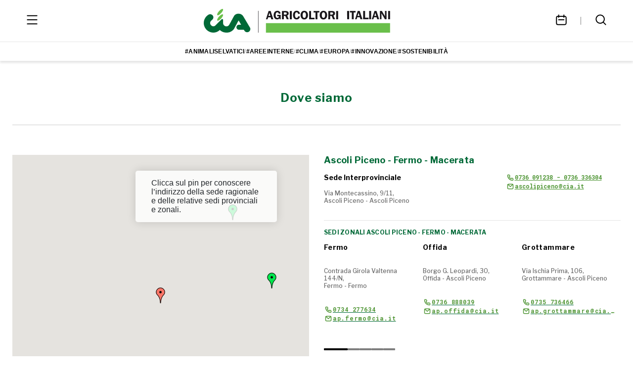

--- FILE ---
content_type: text/html; charset=utf-8
request_url: https://cia.it/dove-siamo/sedi/22191/
body_size: 16861
content:


<!DOCTYPE html>
<html lang="it">
<head>
    <meta charset="utf-8">
    <title>
        
            CIA - Agricoltori Italiani
        
        -
        Dove siamo
    </title>
    
    <meta property="og:image" content="https://cia.it/static/images/social/cia-logo.jpg">
    <meta property="og:type" content="article" />
    <meta property="og:url" content="https://cia.it/dove-siamo/sedi/22191/" />
    <meta property="og:title" content="Cia - Dove siamo" />
    <meta property="og:description" content="La Cia- Agricoltori Italiani, con oltre 900.000 iscritti, è una delle maggiori organizzazioni agricole professionali europee" />
    <meta name="description" content="La Cia- Agricoltori Italiani, con oltre 900.000 iscritti, è una delle maggiori organizzazioni agricole professionali europee">

    <meta name="viewport" content="width=device-width,initial-scale=1">
    <link href="https://ciaprod.s3.amazonaws.com/static/favicon.ico" rel="Shortcut Icon">
    
    
    


    

    <link rel="stylesheet" href="https://maxcdn.bootstrapcdn.com/bootstrap/4.0.0-beta/css/bootstrap.min.css"
          integrity="sha384-/Y6pD6FV/Vv2HJnA6t+vslU6fwYXjCFtcEpHbNJ0lyAFsXTsjBbfaDjzALeQsN6M" crossorigin="anonymous">
    <link rel="stylesheet" type="text/css" href="//cdn.jsdelivr.net/bootstrap.daterangepicker/2/daterangepicker.css"/>
    <link rel="stylesheet" type="text/css" href="https://ciaprod.s3.amazonaws.com/static/css/global.css"/>
    <link rel="stylesheet" type="text/css" href="https://ciaprod.s3.amazonaws.com/static/css/slick.css"/>
    <link rel="stylesheet" type="text/css" href="https://ciaprod.s3.amazonaws.com/static/css/index.css"/>
    <link rel="stylesheet" type="text/css" href="https://ciaprod.s3.amazonaws.com/static/css/post.css"/>
    <link rel="stylesheet" type="text/css" href="https://ciaprod.s3.amazonaws.com/static/css/search.css"/>
    <link rel="stylesheet"
          href="https://fonts.googleapis.com/css2?family=Libre Franklin:wght@400;500;600;700&display=swap"/>
    <link rel="stylesheet"
          href="https://fonts.googleapis.com/css2?family=Roboto Mono:wght@500;700&display=swap"/>
    <script src="https://code.jquery.com/jquery-3.2.1.min.js"
            integrity="sha256-hwg4gsxgFZhOsEEamdOYGBf13FyQuiTwlAQgxVSNgt4=" crossorigin="anonymous"></script>
    <script type="text/javascript" src="https://ciaprod.s3.amazonaws.com/static/js/infinite_scroll.js"></script>
    <script type="text/javascript" src="//cdn.jsdelivr.net/momentjs/latest/moment.min.js"></script>
    <script type="text/javascript" src="//cdn.jsdelivr.net/bootstrap.daterangepicker/2/daterangepicker.js"></script>
    <script>
        if (!CMS) {
            var CMS = CMS || {};
            CMS._plugins = CMS._plugins || [];
        }
    </script>
    
</head>
<body>

<div class="cia-home-50-webflow">
    <div id="headerPlaceholder"></div>
    <div class="header" id="header">
        
        <div class="container header__main-navigation">
            <button class="header__menu-button" id="menuButton">
                <svg width="32" height="32" viewBox="0 0 32 32" fill="none" xmlns="http://www.w3.org/2000/svg"
                     class="header__menu-button-open-icon">
                    <path d="M6.33325 7.66602H25.6666" stroke="black" stroke-width="2" stroke-linecap="round"
                          stroke-linejoin="round"></path>
                    <path d="M6.33325 24.334H25.6666" stroke="black" stroke-width="2" stroke-linecap="round"
                          stroke-linejoin="round"></path>
                    <path d="M6.33325 16H25.6666" stroke="black" stroke-width="2" stroke-linecap="round"
                          stroke-linejoin="round"></path>
                </svg>
                <svg width="32" height="32" viewBox="0 0 32 32" fill="none" xmlns="http://www.w3.org/2000/svg"
                     class="header__menu-button-close-icon">
                    <path d="M9.33337 9.66992L23.0041 23.3407" stroke="black" stroke-width="2" stroke-linecap="round"
                          stroke-linejoin="round"></path>
                    <path d="M9.33337 23.0039L23.0041 9.33317" stroke="black" stroke-width="2" stroke-linecap="round"
                          stroke-linejoin="round"></path>
                </svg>
            </button>
            <a class="header__logo" href="/">
                <img src="https://ciaprod.s3.amazonaws.com/media/filer_public/cb/56/cb560697-0c73-4217-a3aa-2d15f2f7e009/logo_cia_agricoltori_italiani_header_1_3.png" alt="CIA">
            </a>
            <div class="header__links">
                <a href="/#agenda" class="header__menu-button">
                    <svg width="32" height="32" viewBox="0 0 32 32" fill="none" xmlns="http://www.w3.org/2000/svg">
                        <path d="M10.6667 6.33398V11.0007M21.3334 6.33398V11.0007M10.6667 16.0007L21.3334 16.0007M6.33337 11.6673C6.33337 10.1946 7.52728 9.00065 9.00004 9.00065H23C24.4728 9.00065 25.6667 10.1946 25.6667 11.6673V23.0007C25.6667 24.4734 24.4728 25.6673 23 25.6673H9.00004C7.52728 25.6673 6.33337 24.4734 6.33337 23.0007V11.6673Z"
                              stroke="black" stroke-width="2" stroke-linecap="round" stroke-linejoin="round"></path>
                    </svg>
                </a>
                <a href="/ricerca/" class="header__menu-button">
                    <svg width="32" height="32" viewBox="0 0 32 32" fill="none" xmlns="http://www.w3.org/2000/svg">
                        <path d="M25.6667 25.6673L20.6667 20.6673M6.33337 14.6673C6.33337 10.0649 10.0643 6.33398 14.6667 6.33398C19.2691 6.33398 23 10.0649 23 14.6673C23 19.2697 19.2691 23.0007 14.6667 23.0007C10.0643 23.0007 6.33337 19.2697 6.33337 14.6673Z"
                              stroke="black" stroke-width="2" stroke-linecap="round" stroke-linejoin="round"></path>
                    </svg>
                </a>
            </div>
        </div>
        <!-- Debug: Current path is /dove-siamo/sedi/22191/ -->
<nav class="header__tags">
    
        
            <a href="/news/?tag=41">
        
            #animaliselvatici
        </a>
        
            <div class="header__tags-divider">/</div>
        
    
        
            <a href="/news/?tag=173">
        
            #areeinterne
        </a>
        
            <div class="header__tags-divider">/</div>
        
    
        
            <a href="/news/?tag=32">
        
            #clima
        </a>
        
            <div class="header__tags-divider">/</div>
        
    
        
            <a href="/news/?tag=4">
        
            #europa
        </a>
        
            <div class="header__tags-divider">/</div>
        
    
        
            <a href="/news/?tag=50">
        
            #innovazione
        </a>
        
            <div class="header__tags-divider">/</div>
        
    
        
            <a href="/news/?tag=65">
        
            #sostenibilità
        </a>
        
    
</nav>

        <div class="header__menu container">
            

    
        <a
                class="header__menu-link"
                href="/"
                
        >
            Home
            <svg width="19" height="19" viewBox="0 0 19 19" fill="none" xmlns="http://www.w3.org/2000/svg">
                <path d="M10.8855 5.54102L15.2397 9.69727L10.8855 13.8535" stroke="#509636"
                      stroke-width="1.2"
                      stroke-linecap="round" stroke-linejoin="round"></path>
                <path d="M15.0417 9.69727H3.7605" stroke="#509636" stroke-width="1.2" stroke-linecap="round"
                      stroke-linejoin="round"></path>
            </svg>
        </a>
    

    
        <div class="header__dropdown">
            <div class="header__menu-link">
                Sedi regionali
                <svg width="19" height="19" viewBox="0 0 19 19" fill="none"
                     xmlns="http://www.w3.org/2000/svg">
                    <path d="M13.4583 7.52148L9.302 11.8757L5.14575 7.52148" stroke="#509636"
                          stroke-width="1.2"
                          stroke-linecap="round" stroke-linejoin="round"></path>
                </svg>
            </div>
            <div class="header__dropdown-content">
                
                    <a href="https://www.ciaabruzzo.it/"
                       class="header__menu-link"
                            
                       target="_blank"
                            
                    >
                        Abruzzo
                        <svg width="19" height="19" viewBox="0 0 19 19" fill="none"
                             xmlns="http://www.w3.org/2000/svg">
                            <path d="M10.8855 5.54102L15.2397 9.69727L10.8855 13.8535" stroke="#509636"
                                  stroke-width="1.2"
                                  stroke-linecap="round" stroke-linejoin="round"></path>
                            <path d="M15.0417 9.69727H3.7605" stroke="#509636" stroke-width="1.2"
                                  stroke-linecap="round"
                                  stroke-linejoin="round"></path>
                        </svg>
                    </a>
                
                    <a href="https://www.ciabasilicata.it/"
                       class="header__menu-link"
                            
                       target="_blank"
                            
                    >
                        Basilicata
                        <svg width="19" height="19" viewBox="0 0 19 19" fill="none"
                             xmlns="http://www.w3.org/2000/svg">
                            <path d="M10.8855 5.54102L15.2397 9.69727L10.8855 13.8535" stroke="#509636"
                                  stroke-width="1.2"
                                  stroke-linecap="round" stroke-linejoin="round"></path>
                            <path d="M15.0417 9.69727H3.7605" stroke="#509636" stroke-width="1.2"
                                  stroke-linecap="round"
                                  stroke-linejoin="round"></path>
                        </svg>
                    </a>
                
                    <a href="https://ciacalabria.it/"
                       class="header__menu-link"
                            
                       target="_blank"
                            
                    >
                        Calabria
                        <svg width="19" height="19" viewBox="0 0 19 19" fill="none"
                             xmlns="http://www.w3.org/2000/svg">
                            <path d="M10.8855 5.54102L15.2397 9.69727L10.8855 13.8535" stroke="#509636"
                                  stroke-width="1.2"
                                  stroke-linecap="round" stroke-linejoin="round"></path>
                            <path d="M15.0417 9.69727H3.7605" stroke="#509636" stroke-width="1.2"
                                  stroke-linecap="round"
                                  stroke-linejoin="round"></path>
                        </svg>
                    </a>
                
                    <a href="http://www.ciacampania.org/"
                       class="header__menu-link"
                            
                       target="_blank"
                            
                    >
                        Campania
                        <svg width="19" height="19" viewBox="0 0 19 19" fill="none"
                             xmlns="http://www.w3.org/2000/svg">
                            <path d="M10.8855 5.54102L15.2397 9.69727L10.8855 13.8535" stroke="#509636"
                                  stroke-width="1.2"
                                  stroke-linecap="round" stroke-linejoin="round"></path>
                            <path d="M15.0417 9.69727H3.7605" stroke="#509636" stroke-width="1.2"
                                  stroke-linecap="round"
                                  stroke-linejoin="round"></path>
                        </svg>
                    </a>
                
                    <a href="https://emiliaromagna.cia.it/"
                       class="header__menu-link"
                            
                       target="_blank"
                            
                    >
                        Emilia Romagna
                        <svg width="19" height="19" viewBox="0 0 19 19" fill="none"
                             xmlns="http://www.w3.org/2000/svg">
                            <path d="M10.8855 5.54102L15.2397 9.69727L10.8855 13.8535" stroke="#509636"
                                  stroke-width="1.2"
                                  stroke-linecap="round" stroke-linejoin="round"></path>
                            <path d="M15.0417 9.69727H3.7605" stroke="#509636" stroke-width="1.2"
                                  stroke-linecap="round"
                                  stroke-linejoin="round"></path>
                        </svg>
                    </a>
                
                    <a href="http://www.ciafriuliveneziagiulia.it"
                       class="header__menu-link"
                            
                       target="_blank"
                            
                    >
                        Friuli-Venezia Giulia
                        <svg width="19" height="19" viewBox="0 0 19 19" fill="none"
                             xmlns="http://www.w3.org/2000/svg">
                            <path d="M10.8855 5.54102L15.2397 9.69727L10.8855 13.8535" stroke="#509636"
                                  stroke-width="1.2"
                                  stroke-linecap="round" stroke-linejoin="round"></path>
                            <path d="M15.0417 9.69727H3.7605" stroke="#509636" stroke-width="1.2"
                                  stroke-linecap="round"
                                  stroke-linejoin="round"></path>
                        </svg>
                    </a>
                
                    <a href="http://www.cialazio.it/"
                       class="header__menu-link"
                            
                       target="_blank"
                            
                    >
                        Lazio
                        <svg width="19" height="19" viewBox="0 0 19 19" fill="none"
                             xmlns="http://www.w3.org/2000/svg">
                            <path d="M10.8855 5.54102L15.2397 9.69727L10.8855 13.8535" stroke="#509636"
                                  stroke-width="1.2"
                                  stroke-linecap="round" stroke-linejoin="round"></path>
                            <path d="M15.0417 9.69727H3.7605" stroke="#509636" stroke-width="1.2"
                                  stroke-linecap="round"
                                  stroke-linejoin="round"></path>
                        </svg>
                    </a>
                
                    <a href="http://www.cialiguria.org/hm/homepage-cialiguria.html"
                       class="header__menu-link"
                            
                       target="_blank"
                            
                    >
                        Liguria
                        <svg width="19" height="19" viewBox="0 0 19 19" fill="none"
                             xmlns="http://www.w3.org/2000/svg">
                            <path d="M10.8855 5.54102L15.2397 9.69727L10.8855 13.8535" stroke="#509636"
                                  stroke-width="1.2"
                                  stroke-linecap="round" stroke-linejoin="round"></path>
                            <path d="M15.0417 9.69727H3.7605" stroke="#509636" stroke-width="1.2"
                                  stroke-linecap="round"
                                  stroke-linejoin="round"></path>
                        </svg>
                    </a>
                
                    <a href="https://www.cialombardia.it/"
                       class="header__menu-link"
                            
                       target="_blank"
                            
                    >
                        Lombardia
                        <svg width="19" height="19" viewBox="0 0 19 19" fill="none"
                             xmlns="http://www.w3.org/2000/svg">
                            <path d="M10.8855 5.54102L15.2397 9.69727L10.8855 13.8535" stroke="#509636"
                                  stroke-width="1.2"
                                  stroke-linecap="round" stroke-linejoin="round"></path>
                            <path d="M15.0417 9.69727H3.7605" stroke="#509636" stroke-width="1.2"
                                  stroke-linecap="round"
                                  stroke-linejoin="round"></path>
                        </svg>
                    </a>
                
                    <a href="http://www.ciamarche.org/"
                       class="header__menu-link"
                            
                       target="_blank"
                            
                    >
                        Marche
                        <svg width="19" height="19" viewBox="0 0 19 19" fill="none"
                             xmlns="http://www.w3.org/2000/svg">
                            <path d="M10.8855 5.54102L15.2397 9.69727L10.8855 13.8535" stroke="#509636"
                                  stroke-width="1.2"
                                  stroke-linecap="round" stroke-linejoin="round"></path>
                            <path d="M15.0417 9.69727H3.7605" stroke="#509636" stroke-width="1.2"
                                  stroke-linecap="round"
                                  stroke-linejoin="round"></path>
                        </svg>
                    </a>
                
                    <a href="https://www.ciamolise.it/index.html"
                       class="header__menu-link"
                            
                       target="_blank"
                            
                    >
                        Molise
                        <svg width="19" height="19" viewBox="0 0 19 19" fill="none"
                             xmlns="http://www.w3.org/2000/svg">
                            <path d="M10.8855 5.54102L15.2397 9.69727L10.8855 13.8535" stroke="#509636"
                                  stroke-width="1.2"
                                  stroke-linecap="round" stroke-linejoin="round"></path>
                            <path d="M15.0417 9.69727H3.7605" stroke="#509636" stroke-width="1.2"
                                  stroke-linecap="round"
                                  stroke-linejoin="round"></path>
                        </svg>
                    </a>
                
                    <a href="http://www.ciapiemonte.it/"
                       class="header__menu-link"
                            
                       target="_blank"
                            
                    >
                        Piemonte
                        <svg width="19" height="19" viewBox="0 0 19 19" fill="none"
                             xmlns="http://www.w3.org/2000/svg">
                            <path d="M10.8855 5.54102L15.2397 9.69727L10.8855 13.8535" stroke="#509636"
                                  stroke-width="1.2"
                                  stroke-linecap="round" stroke-linejoin="round"></path>
                            <path d="M15.0417 9.69727H3.7605" stroke="#509636" stroke-width="1.2"
                                  stroke-linecap="round"
                                  stroke-linejoin="round"></path>
                        </svg>
                    </a>
                
                    <a href="https://cia-puglia.it/"
                       class="header__menu-link"
                            
                       target="_blank"
                            
                    >
                        Puglia
                        <svg width="19" height="19" viewBox="0 0 19 19" fill="none"
                             xmlns="http://www.w3.org/2000/svg">
                            <path d="M10.8855 5.54102L15.2397 9.69727L10.8855 13.8535" stroke="#509636"
                                  stroke-width="1.2"
                                  stroke-linecap="round" stroke-linejoin="round"></path>
                            <path d="M15.0417 9.69727H3.7605" stroke="#509636" stroke-width="1.2"
                                  stroke-linecap="round"
                                  stroke-linejoin="round"></path>
                        </svg>
                    </a>
                
                    <a href="https://www.cia.it/dove-siamo/sedi/22461/"
                       class="header__menu-link"
                            
                       target="_blank"
                            
                    >
                        Sardegna
                        <svg width="19" height="19" viewBox="0 0 19 19" fill="none"
                             xmlns="http://www.w3.org/2000/svg">
                            <path d="M10.8855 5.54102L15.2397 9.69727L10.8855 13.8535" stroke="#509636"
                                  stroke-width="1.2"
                                  stroke-linecap="round" stroke-linejoin="round"></path>
                            <path d="M15.0417 9.69727H3.7605" stroke="#509636" stroke-width="1.2"
                                  stroke-linecap="round"
                                  stroke-linejoin="round"></path>
                        </svg>
                    </a>
                
                    <a href="http://www.ciasicilia.it/"
                       class="header__menu-link"
                            
                       target="_blank"
                            
                    >
                        Sicilia
                        <svg width="19" height="19" viewBox="0 0 19 19" fill="none"
                             xmlns="http://www.w3.org/2000/svg">
                            <path d="M10.8855 5.54102L15.2397 9.69727L10.8855 13.8535" stroke="#509636"
                                  stroke-width="1.2"
                                  stroke-linecap="round" stroke-linejoin="round"></path>
                            <path d="M15.0417 9.69727H3.7605" stroke="#509636" stroke-width="1.2"
                                  stroke-linecap="round"
                                  stroke-linejoin="round"></path>
                        </svg>
                    </a>
                
                    <a href="https://www.ciatoscana.eu/home/"
                       class="header__menu-link"
                            
                       target="_blank"
                            
                    >
                        Toscana
                        <svg width="19" height="19" viewBox="0 0 19 19" fill="none"
                             xmlns="http://www.w3.org/2000/svg">
                            <path d="M10.8855 5.54102L15.2397 9.69727L10.8855 13.8535" stroke="#509636"
                                  stroke-width="1.2"
                                  stroke-linecap="round" stroke-linejoin="round"></path>
                            <path d="M15.0417 9.69727H3.7605" stroke="#509636" stroke-width="1.2"
                                  stroke-linecap="round"
                                  stroke-linejoin="round"></path>
                        </svg>
                    </a>
                
                    <a href="https://www.cia.tn.it/"
                       class="header__menu-link"
                            
                       target="_blank"
                            
                    >
                        Trento
                        <svg width="19" height="19" viewBox="0 0 19 19" fill="none"
                             xmlns="http://www.w3.org/2000/svg">
                            <path d="M10.8855 5.54102L15.2397 9.69727L10.8855 13.8535" stroke="#509636"
                                  stroke-width="1.2"
                                  stroke-linecap="round" stroke-linejoin="round"></path>
                            <path d="M15.0417 9.69727H3.7605" stroke="#509636" stroke-width="1.2"
                                  stroke-linecap="round"
                                  stroke-linejoin="round"></path>
                        </svg>
                    </a>
                
                    <a href="http://www.ciaumbria.it/"
                       class="header__menu-link"
                            
                       target="_blank"
                            
                    >
                        Umbria
                        <svg width="19" height="19" viewBox="0 0 19 19" fill="none"
                             xmlns="http://www.w3.org/2000/svg">
                            <path d="M10.8855 5.54102L15.2397 9.69727L10.8855 13.8535" stroke="#509636"
                                  stroke-width="1.2"
                                  stroke-linecap="round" stroke-linejoin="round"></path>
                            <path d="M15.0417 9.69727H3.7605" stroke="#509636" stroke-width="1.2"
                                  stroke-linecap="round"
                                  stroke-linejoin="round"></path>
                        </svg>
                    </a>
                
                    <a href="https://www.ciaveneto.it/"
                       class="header__menu-link"
                            
                       target="_blank"
                            
                    >
                        Veneto
                        <svg width="19" height="19" viewBox="0 0 19 19" fill="none"
                             xmlns="http://www.w3.org/2000/svg">
                            <path d="M10.8855 5.54102L15.2397 9.69727L10.8855 13.8535" stroke="#509636"
                                  stroke-width="1.2"
                                  stroke-linecap="round" stroke-linejoin="round"></path>
                            <path d="M15.0417 9.69727H3.7605" stroke="#509636" stroke-width="1.2"
                                  stroke-linecap="round"
                                  stroke-linejoin="round"></path>
                        </svg>
                    </a>
                
            </div>
        </div>
    

    
        <div class="header__dropdown">
            <div class="header__menu-link">
                Associazioni CIA
                <svg width="19" height="19" viewBox="0 0 19 19" fill="none"
                     xmlns="http://www.w3.org/2000/svg">
                    <path d="M13.4583 7.52148L9.302 11.8757L5.14575 7.52148" stroke="#509636"
                          stroke-width="1.2"
                          stroke-linecap="round" stroke-linejoin="round"></path>
                </svg>
            </div>
            <div class="header__dropdown-content">
                
                    <a href="/associazioni-cia/agia/"
                       class="header__menu-link"
                            
                    >
                        AGIA - Giovani
                        <svg width="19" height="19" viewBox="0 0 19 19" fill="none"
                             xmlns="http://www.w3.org/2000/svg">
                            <path d="M10.8855 5.54102L15.2397 9.69727L10.8855 13.8535" stroke="#509636"
                                  stroke-width="1.2"
                                  stroke-linecap="round" stroke-linejoin="round"></path>
                            <path d="M15.0417 9.69727H3.7605" stroke="#509636" stroke-width="1.2"
                                  stroke-linecap="round"
                                  stroke-linejoin="round"></path>
                        </svg>
                    </a>
                
                    <a href="/associazioni-cia/aidaldo-invalidi-e-datori-lavoro-domestico/"
                       class="header__menu-link"
                            
                    >
                        AIDALDO - Invalidi e Datori lavoro domestico
                        <svg width="19" height="19" viewBox="0 0 19 19" fill="none"
                             xmlns="http://www.w3.org/2000/svg">
                            <path d="M10.8855 5.54102L15.2397 9.69727L10.8855 13.8535" stroke="#509636"
                                  stroke-width="1.2"
                                  stroke-linecap="round" stroke-linejoin="round"></path>
                            <path d="M15.0417 9.69727H3.7605" stroke="#509636" stroke-width="1.2"
                                  stroke-linecap="round"
                                  stroke-linejoin="round"></path>
                        </svg>
                    </a>
                
                    <a href="/associazioni-cia/anp/"
                       class="header__menu-link"
                            
                    >
                        ANP - Pensionati italiani
                        <svg width="19" height="19" viewBox="0 0 19 19" fill="none"
                             xmlns="http://www.w3.org/2000/svg">
                            <path d="M10.8855 5.54102L15.2397 9.69727L10.8855 13.8535" stroke="#509636"
                                  stroke-width="1.2"
                                  stroke-linecap="round" stroke-linejoin="round"></path>
                            <path d="M15.0417 9.69727H3.7605" stroke="#509636" stroke-width="1.2"
                                  stroke-linecap="round"
                                  stroke-linejoin="round"></path>
                        </svg>
                    </a>
                
                    <a href="/associazioni-cia/donne-in-campo/"
                       class="header__menu-link"
                            
                    >
                        Donne in Campo
                        <svg width="19" height="19" viewBox="0 0 19 19" fill="none"
                             xmlns="http://www.w3.org/2000/svg">
                            <path d="M10.8855 5.54102L15.2397 9.69727L10.8855 13.8535" stroke="#509636"
                                  stroke-width="1.2"
                                  stroke-linecap="round" stroke-linejoin="round"></path>
                            <path d="M15.0417 9.69727H3.7605" stroke="#509636" stroke-width="1.2"
                                  stroke-linecap="round"
                                  stroke-linejoin="round"></path>
                        </svg>
                    </a>
                
                    <a href="https://www.escoagroenergetica.it"
                       class="header__menu-link"
                            
                       target="_blank"
                            
                    >
                        ESCo Agroenergetica
                        <svg width="19" height="19" viewBox="0 0 19 19" fill="none"
                             xmlns="http://www.w3.org/2000/svg">
                            <path d="M10.8855 5.54102L15.2397 9.69727L10.8855 13.8535" stroke="#509636"
                                  stroke-width="1.2"
                                  stroke-linecap="round" stroke-linejoin="round"></path>
                            <path d="M15.0417 9.69727H3.7605" stroke="#509636" stroke-width="1.2"
                                  stroke-linecap="round"
                                  stroke-linejoin="round"></path>
                        </svg>
                    </a>
                
                    <a href="https://www.anabio.it/"
                       class="header__menu-link"
                            
                       target="_blank"
                            
                    >
                        Anabio
                        <svg width="19" height="19" viewBox="0 0 19 19" fill="none"
                             xmlns="http://www.w3.org/2000/svg">
                            <path d="M10.8855 5.54102L15.2397 9.69727L10.8855 13.8535" stroke="#509636"
                                  stroke-width="1.2"
                                  stroke-linecap="round" stroke-linejoin="round"></path>
                            <path d="M15.0417 9.69727H3.7605" stroke="#509636" stroke-width="1.2"
                                  stroke-linecap="round"
                                  stroke-linejoin="round"></path>
                        </svg>
                    </a>
                
                    <a href="https://agricolturavita.it/"
                       class="header__menu-link"
                            
                       target="_blank"
                            
                    >
                        Agricoltura è vita
                        <svg width="19" height="19" viewBox="0 0 19 19" fill="none"
                             xmlns="http://www.w3.org/2000/svg">
                            <path d="M10.8855 5.54102L15.2397 9.69727L10.8855 13.8535" stroke="#509636"
                                  stroke-width="1.2"
                                  stroke-linecap="round" stroke-linejoin="round"></path>
                            <path d="M15.0417 9.69727H3.7605" stroke="#509636" stroke-width="1.2"
                                  stroke-linecap="round"
                                  stroke-linejoin="round"></path>
                        </svg>
                    </a>
                
                    <a href="https://www.facebook.com/profile.php?id=100091323297248&amp;locale=it_IT"
                       class="header__menu-link"
                            
                       target="_blank"
                            
                    >
                        Turismo Verde
                        <svg width="19" height="19" viewBox="0 0 19 19" fill="none"
                             xmlns="http://www.w3.org/2000/svg">
                            <path d="M10.8855 5.54102L15.2397 9.69727L10.8855 13.8535" stroke="#509636"
                                  stroke-width="1.2"
                                  stroke-linecap="round" stroke-linejoin="round"></path>
                            <path d="M15.0417 9.69727H3.7605" stroke="#509636" stroke-width="1.2"
                                  stroke-linecap="round"
                                  stroke-linejoin="round"></path>
                        </svg>
                    </a>
                
                    <a href="https://www.facebook.com/CiaLaspesaincampagna?locale=it_IT"
                       class="header__menu-link"
                            
                       target="_blank"
                            
                    >
                        la Spesa in Campagna
                        <svg width="19" height="19" viewBox="0 0 19 19" fill="none"
                             xmlns="http://www.w3.org/2000/svg">
                            <path d="M10.8855 5.54102L15.2397 9.69727L10.8855 13.8535" stroke="#509636"
                                  stroke-width="1.2"
                                  stroke-linecap="round" stroke-linejoin="round"></path>
                            <path d="M15.0417 9.69727H3.7605" stroke="#509636" stroke-width="1.2"
                                  stroke-linecap="round"
                                  stroke-linejoin="round"></path>
                        </svg>
                    </a>
                
                    <a href="https://www.ases-ong.org/"
                       class="header__menu-link"
                            
                       target="_blank"
                            
                    >
                        ASeS - Agricoltori Solidarietà e Sviluppo
                        <svg width="19" height="19" viewBox="0 0 19 19" fill="none"
                             xmlns="http://www.w3.org/2000/svg">
                            <path d="M10.8855 5.54102L15.2397 9.69727L10.8855 13.8535" stroke="#509636"
                                  stroke-width="1.2"
                                  stroke-linecap="round" stroke-linejoin="round"></path>
                            <path d="M15.0417 9.69727H3.7605" stroke="#509636" stroke-width="1.2"
                                  stroke-linecap="round"
                                  stroke-linejoin="round"></path>
                        </svg>
                    </a>
                
                    <a href="https://www.florovivaistiitaliani.it/"
                       class="header__menu-link"
                            
                       target="_blank"
                            
                    >
                        Florovivaisti Italiani
                        <svg width="19" height="19" viewBox="0 0 19 19" fill="none"
                             xmlns="http://www.w3.org/2000/svg">
                            <path d="M10.8855 5.54102L15.2397 9.69727L10.8855 13.8535" stroke="#509636"
                                  stroke-width="1.2"
                                  stroke-linecap="round" stroke-linejoin="round"></path>
                            <path d="M15.0417 9.69727H3.7605" stroke="#509636" stroke-width="1.2"
                                  stroke-linecap="round"
                                  stroke-linejoin="round"></path>
                        </svg>
                    </a>
                
                    <a href="https://www.pescagricia.it"
                       class="header__menu-link"
                            
                       target="_blank"
                            
                    >
                        PescAgri
                        <svg width="19" height="19" viewBox="0 0 19 19" fill="none"
                             xmlns="http://www.w3.org/2000/svg">
                            <path d="M10.8855 5.54102L15.2397 9.69727L10.8855 13.8535" stroke="#509636"
                                  stroke-width="1.2"
                                  stroke-linecap="round" stroke-linejoin="round"></path>
                            <path d="M15.0417 9.69727H3.7605" stroke="#509636" stroke-width="1.2"
                                  stroke-linecap="round"
                                  stroke-linejoin="round"></path>
                        </svg>
                    </a>
                
                    <a href="https://www.aielenergia.it/"
                       class="header__menu-link"
                            
                       target="_blank"
                            
                    >
                        Aiel Energia
                        <svg width="19" height="19" viewBox="0 0 19 19" fill="none"
                             xmlns="http://www.w3.org/2000/svg">
                            <path d="M10.8855 5.54102L15.2397 9.69727L10.8855 13.8535" stroke="#509636"
                                  stroke-width="1.2"
                                  stroke-linecap="round" stroke-linejoin="round"></path>
                            <path d="M15.0417 9.69727H3.7605" stroke="#509636" stroke-width="1.2"
                                  stroke-linecap="round"
                                  stroke-linejoin="round"></path>
                        </svg>
                    </a>
                
            </div>
        </div>
    

    
        <div class="header__dropdown">
            <div class="header__menu-link">
                Chi siamo
                <svg width="19" height="19" viewBox="0 0 19 19" fill="none"
                     xmlns="http://www.w3.org/2000/svg">
                    <path d="M13.4583 7.52148L9.302 11.8757L5.14575 7.52148" stroke="#509636"
                          stroke-width="1.2"
                          stroke-linecap="round" stroke-linejoin="round"></path>
                </svg>
            </div>
            <div class="header__dropdown-content">
                
                    <a href="/chi-siamo/la-cia/"
                       class="header__menu-link"
                            
                    >
                        La CIA
                        <svg width="19" height="19" viewBox="0 0 19 19" fill="none"
                             xmlns="http://www.w3.org/2000/svg">
                            <path d="M10.8855 5.54102L15.2397 9.69727L10.8855 13.8535" stroke="#509636"
                                  stroke-width="1.2"
                                  stroke-linecap="round" stroke-linejoin="round"></path>
                            <path d="M15.0417 9.69727H3.7605" stroke="#509636" stroke-width="1.2"
                                  stroke-linecap="round"
                                  stroke-linejoin="round"></path>
                        </svg>
                    </a>
                
                    <a href="/chi-siamo/la-sede/"
                       class="header__menu-link"
                            
                    >
                        La sede
                        <svg width="19" height="19" viewBox="0 0 19 19" fill="none"
                             xmlns="http://www.w3.org/2000/svg">
                            <path d="M10.8855 5.54102L15.2397 9.69727L10.8855 13.8535" stroke="#509636"
                                  stroke-width="1.2"
                                  stroke-linecap="round" stroke-linejoin="round"></path>
                            <path d="M15.0417 9.69727H3.7605" stroke="#509636" stroke-width="1.2"
                                  stroke-linecap="round"
                                  stroke-linejoin="round"></path>
                        </svg>
                    </a>
                
                    <a href="/chi-siamo/il-presidente/"
                       class="header__menu-link"
                            
                    >
                        Il Presidente
                        <svg width="19" height="19" viewBox="0 0 19 19" fill="none"
                             xmlns="http://www.w3.org/2000/svg">
                            <path d="M10.8855 5.54102L15.2397 9.69727L10.8855 13.8535" stroke="#509636"
                                  stroke-width="1.2"
                                  stroke-linecap="round" stroke-linejoin="round"></path>
                            <path d="M15.0417 9.69727H3.7605" stroke="#509636" stroke-width="1.2"
                                  stroke-linecap="round"
                                  stroke-linejoin="round"></path>
                        </svg>
                    </a>
                
                    <a href="/chi-siamo/il-direttore/"
                       class="header__menu-link"
                            
                    >
                        Il Direttore
                        <svg width="19" height="19" viewBox="0 0 19 19" fill="none"
                             xmlns="http://www.w3.org/2000/svg">
                            <path d="M10.8855 5.54102L15.2397 9.69727L10.8855 13.8535" stroke="#509636"
                                  stroke-width="1.2"
                                  stroke-linecap="round" stroke-linejoin="round"></path>
                            <path d="M15.0417 9.69727H3.7605" stroke="#509636" stroke-width="1.2"
                                  stroke-linecap="round"
                                  stroke-linejoin="round"></path>
                        </svg>
                    </a>
                
                    <a href="/chi-siamo/contatti/"
                       class="header__menu-link"
                            
                    >
                        Contatti
                        <svg width="19" height="19" viewBox="0 0 19 19" fill="none"
                             xmlns="http://www.w3.org/2000/svg">
                            <path d="M10.8855 5.54102L15.2397 9.69727L10.8855 13.8535" stroke="#509636"
                                  stroke-width="1.2"
                                  stroke-linecap="round" stroke-linejoin="round"></path>
                            <path d="M15.0417 9.69727H3.7605" stroke="#509636" stroke-width="1.2"
                                  stroke-linecap="round"
                                  stroke-linejoin="round"></path>
                        </svg>
                    </a>
                
                    <a href="/chi-siamo/comitato-esecutivo/"
                       class="header__menu-link"
                            
                    >
                        Comitato Esecutivo
                        <svg width="19" height="19" viewBox="0 0 19 19" fill="none"
                             xmlns="http://www.w3.org/2000/svg">
                            <path d="M10.8855 5.54102L15.2397 9.69727L10.8855 13.8535" stroke="#509636"
                                  stroke-width="1.2"
                                  stroke-linecap="round" stroke-linejoin="round"></path>
                            <path d="M15.0417 9.69727H3.7605" stroke="#509636" stroke-width="1.2"
                                  stroke-linecap="round"
                                  stroke-linejoin="round"></path>
                        </svg>
                    </a>
                
                    <a href="/chi-siamo/auditorium/"
                       class="header__menu-link"
                            
                    >
                        Auditorium
                        <svg width="19" height="19" viewBox="0 0 19 19" fill="none"
                             xmlns="http://www.w3.org/2000/svg">
                            <path d="M10.8855 5.54102L15.2397 9.69727L10.8855 13.8535" stroke="#509636"
                                  stroke-width="1.2"
                                  stroke-linecap="round" stroke-linejoin="round"></path>
                            <path d="M15.0417 9.69727H3.7605" stroke="#509636" stroke-width="1.2"
                                  stroke-linecap="round"
                                  stroke-linejoin="round"></path>
                        </svg>
                    </a>
                
                    <a href="/chi-siamo/bandiera-verde/"
                       class="header__menu-link"
                            
                    >
                        Bandiera verde
                        <svg width="19" height="19" viewBox="0 0 19 19" fill="none"
                             xmlns="http://www.w3.org/2000/svg">
                            <path d="M10.8855 5.54102L15.2397 9.69727L10.8855 13.8535" stroke="#509636"
                                  stroke-width="1.2"
                                  stroke-linecap="round" stroke-linejoin="round"></path>
                            <path d="M15.0417 9.69727H3.7605" stroke="#509636" stroke-width="1.2"
                                  stroke-linecap="round"
                                  stroke-linejoin="round"></path>
                        </svg>
                    </a>
                
            </div>
        </div>
    

    
        <a
                class="header__menu-link"
                href="/agenda-archivio/"
                
        >
            Agenda
            <svg width="19" height="19" viewBox="0 0 19 19" fill="none" xmlns="http://www.w3.org/2000/svg">
                <path d="M10.8855 5.54102L15.2397 9.69727L10.8855 13.8535" stroke="#509636"
                      stroke-width="1.2"
                      stroke-linecap="round" stroke-linejoin="round"></path>
                <path d="M15.0417 9.69727H3.7605" stroke="#509636" stroke-width="1.2" stroke-linecap="round"
                      stroke-linejoin="round"></path>
            </svg>
        </a>
    

    
        <div class="header__dropdown">
            <div class="header__menu-link">
                Comunicazione
                <svg width="19" height="19" viewBox="0 0 19 19" fill="none"
                     xmlns="http://www.w3.org/2000/svg">
                    <path d="M13.4583 7.52148L9.302 11.8757L5.14575 7.52148" stroke="#509636"
                          stroke-width="1.2"
                          stroke-linecap="round" stroke-linejoin="round"></path>
                </svg>
            </div>
            <div class="header__dropdown-content">
                
                    <a href="/news/news/"
                       class="header__menu-link"
                            
                    >
                        News
                        <svg width="19" height="19" viewBox="0 0 19 19" fill="none"
                             xmlns="http://www.w3.org/2000/svg">
                            <path d="M10.8855 5.54102L15.2397 9.69727L10.8855 13.8535" stroke="#509636"
                                  stroke-width="1.2"
                                  stroke-linecap="round" stroke-linejoin="round"></path>
                            <path d="M15.0417 9.69727H3.7605" stroke="#509636" stroke-width="1.2"
                                  stroke-linecap="round"
                                  stroke-linejoin="round"></path>
                        </svg>
                    </a>
                
                    <a href="/news/dal-territorio/"
                       class="header__menu-link"
                            
                    >
                        News dal territorio
                        <svg width="19" height="19" viewBox="0 0 19 19" fill="none"
                             xmlns="http://www.w3.org/2000/svg">
                            <path d="M10.8855 5.54102L15.2397 9.69727L10.8855 13.8535" stroke="#509636"
                                  stroke-width="1.2"
                                  stroke-linecap="round" stroke-linejoin="round"></path>
                            <path d="M15.0417 9.69727H3.7605" stroke="#509636" stroke-width="1.2"
                                  stroke-linecap="round"
                                  stroke-linejoin="round"></path>
                        </svg>
                    </a>
                
                    <a href="/multimedia/"
                       class="header__menu-link"
                            
                    >
                        Videogallery
                        <svg width="19" height="19" viewBox="0 0 19 19" fill="none"
                             xmlns="http://www.w3.org/2000/svg">
                            <path d="M10.8855 5.54102L15.2397 9.69727L10.8855 13.8535" stroke="#509636"
                                  stroke-width="1.2"
                                  stroke-linecap="round" stroke-linejoin="round"></path>
                            <path d="M15.0417 9.69727H3.7605" stroke="#509636" stroke-width="1.2"
                                  stroke-linecap="round"
                                  stroke-linejoin="round"></path>
                        </svg>
                    </a>
                
                    <a href="/news/foto/"
                       class="header__menu-link"
                            
                    >
                        Fotogallery
                        <svg width="19" height="19" viewBox="0 0 19 19" fill="none"
                             xmlns="http://www.w3.org/2000/svg">
                            <path d="M10.8855 5.54102L15.2397 9.69727L10.8855 13.8535" stroke="#509636"
                                  stroke-width="1.2"
                                  stroke-linecap="round" stroke-linejoin="round"></path>
                            <path d="M15.0417 9.69727H3.7605" stroke="#509636" stroke-width="1.2"
                                  stroke-linecap="round"
                                  stroke-linejoin="round"></path>
                        </svg>
                    </a>
                
                    <a href="/news/settore-comunicazione-contatti/"
                       class="header__menu-link"
                            
                    >
                        Contatti Stampa
                        <svg width="19" height="19" viewBox="0 0 19 19" fill="none"
                             xmlns="http://www.w3.org/2000/svg">
                            <path d="M10.8855 5.54102L15.2397 9.69727L10.8855 13.8535" stroke="#509636"
                                  stroke-width="1.2"
                                  stroke-linecap="round" stroke-linejoin="round"></path>
                            <path d="M15.0417 9.69727H3.7605" stroke="#509636" stroke-width="1.2"
                                  stroke-linecap="round"
                                  stroke-linejoin="round"></path>
                        </svg>
                    </a>
                
            </div>
        </div>
    

    
        <div class="header__dropdown">
            <div class="header__menu-link">
                Servizi
                <svg width="19" height="19" viewBox="0 0 19 19" fill="none"
                     xmlns="http://www.w3.org/2000/svg">
                    <path d="M13.4583 7.52148L9.302 11.8757L5.14575 7.52148" stroke="#509636"
                          stroke-width="1.2"
                          stroke-linecap="round" stroke-linejoin="round"></path>
                </svg>
            </div>
            <div class="header__dropdown-content">
                
                    <a href="https://www.caa-cia.it/"
                       class="header__menu-link"
                            
                       target="_blank"
                            
                    >
                        CAA Cia
                        <svg width="19" height="19" viewBox="0 0 19 19" fill="none"
                             xmlns="http://www.w3.org/2000/svg">
                            <path d="M10.8855 5.54102L15.2397 9.69727L10.8855 13.8535" stroke="#509636"
                                  stroke-width="1.2"
                                  stroke-linecap="round" stroke-linejoin="round"></path>
                            <path d="M15.0417 9.69727H3.7605" stroke="#509636" stroke-width="1.2"
                                  stroke-linecap="round"
                                  stroke-linejoin="round"></path>
                        </svg>
                    </a>
                
                    <a href="https://www.caf-cia.it/"
                       class="header__menu-link"
                            
                       target="_blank"
                            
                    >
                        CAF Cia
                        <svg width="19" height="19" viewBox="0 0 19 19" fill="none"
                             xmlns="http://www.w3.org/2000/svg">
                            <path d="M10.8855 5.54102L15.2397 9.69727L10.8855 13.8535" stroke="#509636"
                                  stroke-width="1.2"
                                  stroke-linecap="round" stroke-linejoin="round"></path>
                            <path d="M15.0417 9.69727H3.7605" stroke="#509636" stroke-width="1.2"
                                  stroke-linecap="round"
                                  stroke-linejoin="round"></path>
                        </svg>
                    </a>
                
                    <a href="https://inac-cia.it/"
                       class="header__menu-link"
                            
                       target="_blank"
                            
                    >
                        INAC Cia
                        <svg width="19" height="19" viewBox="0 0 19 19" fill="none"
                             xmlns="http://www.w3.org/2000/svg">
                            <path d="M10.8855 5.54102L15.2397 9.69727L10.8855 13.8535" stroke="#509636"
                                  stroke-width="1.2"
                                  stroke-linecap="round" stroke-linejoin="round"></path>
                            <path d="M15.0417 9.69727H3.7605" stroke="#509636" stroke-width="1.2"
                                  stroke-linecap="round"
                                  stroke-linejoin="round"></path>
                        </svg>
                    </a>
                
            </div>
        </div>
    

    
        <div class="header__dropdown">
            <div class="header__menu-link">
                Offerte associati
                <svg width="19" height="19" viewBox="0 0 19 19" fill="none"
                     xmlns="http://www.w3.org/2000/svg">
                    <path d="M13.4583 7.52148L9.302 11.8757L5.14575 7.52148" stroke="#509636"
                          stroke-width="1.2"
                          stroke-linecap="round" stroke-linejoin="round"></path>
                </svg>
            </div>
            <div class="header__dropdown-content">
                
                    <a href="https://sconti.cia.it/login-input.action"
                       class="header__menu-link"
                            
                       target="_blank"
                            
                    >
                        Portale sconti
                        <svg width="19" height="19" viewBox="0 0 19 19" fill="none"
                             xmlns="http://www.w3.org/2000/svg">
                            <path d="M10.8855 5.54102L15.2397 9.69727L10.8855 13.8535" stroke="#509636"
                                  stroke-width="1.2"
                                  stroke-linecap="round" stroke-linejoin="round"></path>
                            <path d="M15.0417 9.69727H3.7605" stroke="#509636" stroke-width="1.2"
                                  stroke-linecap="round"
                                  stroke-linejoin="round"></path>
                        </svg>
                    </a>
                
                    <a href="https://prenotaservizi.cia.it/prenotazione/regione"
                       class="header__menu-link"
                            
                       target="_blank"
                            
                    >
                        Prenota appuntamento
                        <svg width="19" height="19" viewBox="0 0 19 19" fill="none"
                             xmlns="http://www.w3.org/2000/svg">
                            <path d="M10.8855 5.54102L15.2397 9.69727L10.8855 13.8535" stroke="#509636"
                                  stroke-width="1.2"
                                  stroke-linecap="round" stroke-linejoin="round"></path>
                            <path d="M15.0417 9.69727H3.7605" stroke="#509636" stroke-width="1.2"
                                  stroke-linecap="round"
                                  stroke-linejoin="round"></path>
                        </svg>
                    </a>
                
                    <a href="/offerte-associati/servizi-alle-imprese/"
                       class="header__menu-link"
                            
                    >
                        Servizi alle imprese
                        <svg width="19" height="19" viewBox="0 0 19 19" fill="none"
                             xmlns="http://www.w3.org/2000/svg">
                            <path d="M10.8855 5.54102L15.2397 9.69727L10.8855 13.8535" stroke="#509636"
                                  stroke-width="1.2"
                                  stroke-linecap="round" stroke-linejoin="round"></path>
                            <path d="M15.0417 9.69727H3.7605" stroke="#509636" stroke-width="1.2"
                                  stroke-linecap="round"
                                  stroke-linejoin="round"></path>
                        </svg>
                    </a>
                
                    <a href="/offerte-associati/servizi-ai-cittadini/"
                       class="header__menu-link"
                            
                    >
                        Servizi ai cittadini
                        <svg width="19" height="19" viewBox="0 0 19 19" fill="none"
                             xmlns="http://www.w3.org/2000/svg">
                            <path d="M10.8855 5.54102L15.2397 9.69727L10.8855 13.8535" stroke="#509636"
                                  stroke-width="1.2"
                                  stroke-linecap="round" stroke-linejoin="round"></path>
                            <path d="M15.0417 9.69727H3.7605" stroke="#509636" stroke-width="1.2"
                                  stroke-linecap="round"
                                  stroke-linejoin="round"></path>
                        </svg>
                    </a>
                
            </div>
        </div>
    

    
        <a
                class="header__menu-link"
                href="/dove-siamo/sedi/"
                
        >
            Dove siamo
            <svg width="19" height="19" viewBox="0 0 19 19" fill="none" xmlns="http://www.w3.org/2000/svg">
                <path d="M10.8855 5.54102L15.2397 9.69727L10.8855 13.8535" stroke="#509636"
                      stroke-width="1.2"
                      stroke-linecap="round" stroke-linejoin="round"></path>
                <path d="M15.0417 9.69727H3.7605" stroke="#509636" stroke-width="1.2" stroke-linecap="round"
                      stroke-linejoin="round"></path>
            </svg>
        </a>
    




    <script>
        document.addEventListener("DOMContentLoaded", function () {
            const header = document.getElementById("header")
            const menuButton = document.getElementById("menuButton")
            const overlay = document.getElementById("overlay")

            menuButton.addEventListener("click", function () {
                const isMenuOpen = header.classList.contains("header--menu-open")
                if (!isMenuOpen) {
                    header.classList.add("header--menu-open")
                    overlay.classList.add("header__overlay--visible")
                    document.body.style.overflow = "hidden"
                    document.body.appendChild(overlay)
                } else {
                    header.classList.remove("header--menu-open")
                    overlay.classList.remove("header__overlay--visible")
                    document.body.style.overflow = "auto"
                    document.body.removeChild(overlay)
                }
            })

            const dropdowns = document.getElementsByClassName("header__dropdown")
            Array.from(dropdowns).forEach(dropdown => {
                dropdown.addEventListener("click", function () {
                    const activeDropdowns = document.getElementsByClassName("header__dropdown--visible")
                    const isDropdownOpen = dropdown.classList.contains("header__dropdown--visible")
                    if (!isDropdownOpen) {
                        dropdown.classList.add("header__dropdown--visible")
                    } else {
                        dropdown.classList.remove("header__dropdown--visible")
                    }
                    Array.from(activeDropdowns).forEach(activeDropdown => {
                        if (activeDropdown !== dropdown) {
                            activeDropdown.classList.remove("header__dropdown--visible")
                        }
                    })
                })
            })
        })
    </script>
    <script>
        document.addEventListener("DOMContentLoaded", function () {
            const header = document.getElementById("header")
            const placeholder = document.getElementById("headerPlaceholder")
            header.style.position = "fixed"

            const updatePlaceholderHeight = function () {
                const height = header.offsetHeight + "px"
                if (height !== placeholder.style.height) {
                    placeholder.style.height = height
                }
            }

            updatePlaceholderHeight()
            window.addEventListener('resize', updatePlaceholderHeight)
            document.addEventListener('scroll', updatePlaceholderHeight)
        })
    </script>

        </div>
    </div>
    <div class="header__overlay" id="overlay"></div>
    
    
<section class="dove-siamo-section"><div class="container"><h1 class="dove-siamo-title">Dove siamo</h1></div></section>
<div class="container">
    <div class="row dove-siamo">
        <div class="col-md-6">
            <div class="dove-siamo-map" id="map"></div>
            <p class="dove-siamo-map-legend">Clicca sul pin per conoscere l’indirizzo della sede ragionale e delle relative sedi provinciali e zonali.</p></div>
        <div class="col-md-6">
            <div class="branch primary-branch">
                <a href="/dove-siamo/sedi/22191/"><h4>Ascoli Piceno - Fermo - Macerata</h4></a>
                <div class="">
                    <div class="row">
                        
                        <div class="col-md-7 col-sm-6 col-xs-6 primary-branch-left">
                            <p><strong>Sede Interprovinciale</strong></p>
                            <p><p>Via Montecassino, 9/11,<br>Ascoli Piceno - Ascoli Piceno</p></p>
                        </div>
                        <div class="col-md-5 col-sm-6 col-xs-6">
                            <div class="primary-branch-contacts">
                                
                                <a class="primary-branch-link" href="tel:0736 091238 - 0736 336304">
                                    <svg xmlns="http://www.w3.org/2000/svg" width="18" height="18" viewBox="0 0 18 18" fill="none">
                                        <path d="M6.66965 3.5625H4.55114C4.00513 3.5625 3.5625 4.00513 3.5625 4.55114C3.5625 10.0112 7.98878 14.4375 13.4489 14.4375C13.9949 14.4375 14.4375 13.9949 14.4375 13.4489V11.3303L12.1072 9.77677L10.8988 10.9851C10.6889 11.195 10.3753 11.2603 10.1116 11.1241C9.66435 10.893 8.93858 10.4589 8.22323 9.77677C7.49076 9.07837 7.06161 8.32583 6.84622 7.8705C6.72551 7.61528 6.79539 7.32068 6.99502 7.12105L8.22323 5.89286L6.66965 3.5625Z" stroke="#509636" stroke-width="1.5" stroke-linecap="round" stroke-linejoin="round"/>
                                    </svg>
                                    <span>
                                    0736 091238 - 0736 336304
                                </span>
                                </a>
                                
                                
                                
                                <a class="primary-branch-link" href="mailto:ascolipiceno@cia.it">
                                    <svg xmlns="http://www.w3.org/2000/svg" width="18" height="18" viewBox="0 0 18 18" fill="none">
                                        <path d="M3.5625 5.8125C3.5625 4.98407 4.23407 4.3125 5.0625 4.3125H12.9375C13.7659 4.3125 14.4375 4.98407 14.4375 5.8125V12.1875C14.4375 13.0159 13.7659 13.6875 12.9375 13.6875H5.0625C4.23407 13.6875 3.5625 13.0159 3.5625 12.1875V5.8125Z" stroke="#509636" stroke-width="1.5" stroke-linecap="round" stroke-linejoin="round"/>
                                        <path d="M4.125 4.875L9 9.1875L13.875 4.875" stroke="#509636" stroke-width="1.5" stroke-linecap="round" stroke-linejoin="round"/>
                                    </svg>
                                    <span> ascolipiceno@cia.it</span>
                                </a>
                            </div>
                        </div>
                        
                    </div>
                </div>
            </div>

            
            <div class="branch-children">
                
                <h5>Sedi zonali Ascoli Piceno - Fermo - Macerata</h5>
                <div class="slick-row">
                    
                    <div class="slick-row-wrapper">
                        <div class="branch branch-small">
                            
                            <a href="/dove-siamo/sedi/18741/"><h4>Fermo</h4></a>
                            
                            <p><p>Contrada Girola Valtenna 144/N,<br>Fermo - Fermo</p></p>
                            
                            <a class="branch-link" href="tel:0734 277634">
                                <svg xmlns="http://www.w3.org/2000/svg" width="18" height="18" viewBox="0 0 18 18" fill="none">
                                    <path d="M6.66965 3.5625H4.55114C4.00513 3.5625 3.5625 4.00513 3.5625 4.55114C3.5625 10.0112 7.98878 14.4375 13.4489 14.4375C13.9949 14.4375 14.4375 13.9949 14.4375 13.4489V11.3303L12.1072 9.77677L10.8988 10.9851C10.6889 11.195 10.3753 11.2603 10.1116 11.1241C9.66435 10.893 8.93858 10.4589 8.22323 9.77677C7.49076 9.07837 7.06161 8.32583 6.84622 7.8705C6.72551 7.61528 6.79539 7.32068 6.99502 7.12105L8.22323 5.89286L6.66965 3.5625Z" stroke="#509636" stroke-width="1.5" stroke-linecap="round" stroke-linejoin="round"/>
                                </svg>
                                <span>
                                    0734 277634
                                </span>
                            </a>
                            
                            
                            <p>
                                <a class="branch-link" href="mailto:ap.fermo@cia.it">
                                    <svg xmlns="http://www.w3.org/2000/svg" width="18" height="18" viewBox="0 0 18 18" fill="none">
                                        <path d="M3.5625 5.8125C3.5625 4.98407 4.23407 4.3125 5.0625 4.3125H12.9375C13.7659 4.3125 14.4375 4.98407 14.4375 5.8125V12.1875C14.4375 13.0159 13.7659 13.6875 12.9375 13.6875H5.0625C4.23407 13.6875 3.5625 13.0159 3.5625 12.1875V5.8125Z" stroke="#509636" stroke-width="1.5" stroke-linecap="round" stroke-linejoin="round"/>
                                        <path d="M4.125 4.875L9 9.1875L13.875 4.875" stroke="#509636" stroke-width="1.5" stroke-linecap="round" stroke-linejoin="round"/>
                                    </svg>
                                    <span>
                                        ap.fermo@cia.it
                                    </span>
                                </a>
                            </p>
                            

                            
                        </div>
                    </div>
                    
                    <div class="slick-row-wrapper">
                        <div class="branch branch-small">
                            
                            <a href="/dove-siamo/sedi/18221/"><h4>Offida</h4></a>
                            
                            <p><p>Borgo G. Leopardi, 30,<br>Offida - Ascoli Piceno</p></p>
                            
                            <a class="branch-link" href="tel:0736 888039">
                                <svg xmlns="http://www.w3.org/2000/svg" width="18" height="18" viewBox="0 0 18 18" fill="none">
                                    <path d="M6.66965 3.5625H4.55114C4.00513 3.5625 3.5625 4.00513 3.5625 4.55114C3.5625 10.0112 7.98878 14.4375 13.4489 14.4375C13.9949 14.4375 14.4375 13.9949 14.4375 13.4489V11.3303L12.1072 9.77677L10.8988 10.9851C10.6889 11.195 10.3753 11.2603 10.1116 11.1241C9.66435 10.893 8.93858 10.4589 8.22323 9.77677C7.49076 9.07837 7.06161 8.32583 6.84622 7.8705C6.72551 7.61528 6.79539 7.32068 6.99502 7.12105L8.22323 5.89286L6.66965 3.5625Z" stroke="#509636" stroke-width="1.5" stroke-linecap="round" stroke-linejoin="round"/>
                                </svg>
                                <span>
                                    0736 888039
                                </span>
                            </a>
                            
                            
                            <p>
                                <a class="branch-link" href="mailto:ap.offida@cia.it">
                                    <svg xmlns="http://www.w3.org/2000/svg" width="18" height="18" viewBox="0 0 18 18" fill="none">
                                        <path d="M3.5625 5.8125C3.5625 4.98407 4.23407 4.3125 5.0625 4.3125H12.9375C13.7659 4.3125 14.4375 4.98407 14.4375 5.8125V12.1875C14.4375 13.0159 13.7659 13.6875 12.9375 13.6875H5.0625C4.23407 13.6875 3.5625 13.0159 3.5625 12.1875V5.8125Z" stroke="#509636" stroke-width="1.5" stroke-linecap="round" stroke-linejoin="round"/>
                                        <path d="M4.125 4.875L9 9.1875L13.875 4.875" stroke="#509636" stroke-width="1.5" stroke-linecap="round" stroke-linejoin="round"/>
                                    </svg>
                                    <span>
                                        ap.offida@cia.it
                                    </span>
                                </a>
                            </p>
                            

                            
                        </div>
                    </div>
                    
                    <div class="slick-row-wrapper">
                        <div class="branch branch-small">
                            
                            <a href="/dove-siamo/sedi/19471/"><h4>Grottammare</h4></a>
                            
                            <p><p>Via Ischia Prima, 106,<br>Grottammare - Ascoli Piceno</p></p>
                            
                            <a class="branch-link" href="tel:0735 736466">
                                <svg xmlns="http://www.w3.org/2000/svg" width="18" height="18" viewBox="0 0 18 18" fill="none">
                                    <path d="M6.66965 3.5625H4.55114C4.00513 3.5625 3.5625 4.00513 3.5625 4.55114C3.5625 10.0112 7.98878 14.4375 13.4489 14.4375C13.9949 14.4375 14.4375 13.9949 14.4375 13.4489V11.3303L12.1072 9.77677L10.8988 10.9851C10.6889 11.195 10.3753 11.2603 10.1116 11.1241C9.66435 10.893 8.93858 10.4589 8.22323 9.77677C7.49076 9.07837 7.06161 8.32583 6.84622 7.8705C6.72551 7.61528 6.79539 7.32068 6.99502 7.12105L8.22323 5.89286L6.66965 3.5625Z" stroke="#509636" stroke-width="1.5" stroke-linecap="round" stroke-linejoin="round"/>
                                </svg>
                                <span>
                                    0735 736466
                                </span>
                            </a>
                            
                            
                            <p>
                                <a class="branch-link" href="mailto:ap.grottammare@cia.it">
                                    <svg xmlns="http://www.w3.org/2000/svg" width="18" height="18" viewBox="0 0 18 18" fill="none">
                                        <path d="M3.5625 5.8125C3.5625 4.98407 4.23407 4.3125 5.0625 4.3125H12.9375C13.7659 4.3125 14.4375 4.98407 14.4375 5.8125V12.1875C14.4375 13.0159 13.7659 13.6875 12.9375 13.6875H5.0625C4.23407 13.6875 3.5625 13.0159 3.5625 12.1875V5.8125Z" stroke="#509636" stroke-width="1.5" stroke-linecap="round" stroke-linejoin="round"/>
                                        <path d="M4.125 4.875L9 9.1875L13.875 4.875" stroke="#509636" stroke-width="1.5" stroke-linecap="round" stroke-linejoin="round"/>
                                    </svg>
                                    <span>
                                        ap.grottammare@cia.it
                                    </span>
                                </a>
                            </p>
                            

                            
                        </div>
                    </div>
                    
                    <div class="slick-row-wrapper">
                        <div class="branch branch-small">
                            
                            <a href="/dove-siamo/sedi/22201/"><h4>Macerata</h4></a>
                            
                            <p><p>Via Dei Velini, 147,<br>Macerata - Macerata</p></p>
                            
                            <a class="branch-link" href="tel:0733 232579 - 0733 261976">
                                <svg xmlns="http://www.w3.org/2000/svg" width="18" height="18" viewBox="0 0 18 18" fill="none">
                                    <path d="M6.66965 3.5625H4.55114C4.00513 3.5625 3.5625 4.00513 3.5625 4.55114C3.5625 10.0112 7.98878 14.4375 13.4489 14.4375C13.9949 14.4375 14.4375 13.9949 14.4375 13.4489V11.3303L12.1072 9.77677L10.8988 10.9851C10.6889 11.195 10.3753 11.2603 10.1116 11.1241C9.66435 10.893 8.93858 10.4589 8.22323 9.77677C7.49076 9.07837 7.06161 8.32583 6.84622 7.8705C6.72551 7.61528 6.79539 7.32068 6.99502 7.12105L8.22323 5.89286L6.66965 3.5625Z" stroke="#509636" stroke-width="1.5" stroke-linecap="round" stroke-linejoin="round"/>
                                </svg>
                                <span>
                                    0733 232579 - 0733 261976
                                </span>
                            </a>
                            
                            
                            <p>
                                <a class="branch-link" href="mailto:macerata@cia.it">
                                    <svg xmlns="http://www.w3.org/2000/svg" width="18" height="18" viewBox="0 0 18 18" fill="none">
                                        <path d="M3.5625 5.8125C3.5625 4.98407 4.23407 4.3125 5.0625 4.3125H12.9375C13.7659 4.3125 14.4375 4.98407 14.4375 5.8125V12.1875C14.4375 13.0159 13.7659 13.6875 12.9375 13.6875H5.0625C4.23407 13.6875 3.5625 13.0159 3.5625 12.1875V5.8125Z" stroke="#509636" stroke-width="1.5" stroke-linecap="round" stroke-linejoin="round"/>
                                        <path d="M4.125 4.875L9 9.1875L13.875 4.875" stroke="#509636" stroke-width="1.5" stroke-linecap="round" stroke-linejoin="round"/>
                                    </svg>
                                    <span>
                                        macerata@cia.it
                                    </span>
                                </a>
                            </p>
                            

                            
                        </div>
                    </div>
                    
                    <div class="slick-row-wrapper">
                        <div class="branch branch-small">
                            
                            <a href="/dove-siamo/sedi/20331/"><h4>San Severino Marche</h4></a>
                            
                            <p><p>Via Virgilio da San Severino, 56,<br>San Severino Marche - Macerata</p></p>
                            
                            <a class="branch-link" href="tel:0733 639821">
                                <svg xmlns="http://www.w3.org/2000/svg" width="18" height="18" viewBox="0 0 18 18" fill="none">
                                    <path d="M6.66965 3.5625H4.55114C4.00513 3.5625 3.5625 4.00513 3.5625 4.55114C3.5625 10.0112 7.98878 14.4375 13.4489 14.4375C13.9949 14.4375 14.4375 13.9949 14.4375 13.4489V11.3303L12.1072 9.77677L10.8988 10.9851C10.6889 11.195 10.3753 11.2603 10.1116 11.1241C9.66435 10.893 8.93858 10.4589 8.22323 9.77677C7.49076 9.07837 7.06161 8.32583 6.84622 7.8705C6.72551 7.61528 6.79539 7.32068 6.99502 7.12105L8.22323 5.89286L6.66965 3.5625Z" stroke="#509636" stroke-width="1.5" stroke-linecap="round" stroke-linejoin="round"/>
                                </svg>
                                <span>
                                    0733 639821
                                </span>
                            </a>
                            
                            
                            <p>
                                <a class="branch-link" href="mailto:macerata@cia.it">
                                    <svg xmlns="http://www.w3.org/2000/svg" width="18" height="18" viewBox="0 0 18 18" fill="none">
                                        <path d="M3.5625 5.8125C3.5625 4.98407 4.23407 4.3125 5.0625 4.3125H12.9375C13.7659 4.3125 14.4375 4.98407 14.4375 5.8125V12.1875C14.4375 13.0159 13.7659 13.6875 12.9375 13.6875H5.0625C4.23407 13.6875 3.5625 13.0159 3.5625 12.1875V5.8125Z" stroke="#509636" stroke-width="1.5" stroke-linecap="round" stroke-linejoin="round"/>
                                        <path d="M4.125 4.875L9 9.1875L13.875 4.875" stroke="#509636" stroke-width="1.5" stroke-linecap="round" stroke-linejoin="round"/>
                                    </svg>
                                    <span>
                                        macerata@cia.it
                                    </span>
                                </a>
                            </p>
                            

                            
                        </div>
                    </div>
                    
                    <div class="slick-row-wrapper">
                        <div class="branch branch-small">
                            
                            <a href="/dove-siamo/sedi/1012949/"><h4>Ortezzano</h4></a>
                            
                            <p><p>Via Aso, 66,<br>Ortezzano - Ascoli Piceno</p></p>
                            
                            <a class="branch-link" href="tel:0734 779372">
                                <svg xmlns="http://www.w3.org/2000/svg" width="18" height="18" viewBox="0 0 18 18" fill="none">
                                    <path d="M6.66965 3.5625H4.55114C4.00513 3.5625 3.5625 4.00513 3.5625 4.55114C3.5625 10.0112 7.98878 14.4375 13.4489 14.4375C13.9949 14.4375 14.4375 13.9949 14.4375 13.4489V11.3303L12.1072 9.77677L10.8988 10.9851C10.6889 11.195 10.3753 11.2603 10.1116 11.1241C9.66435 10.893 8.93858 10.4589 8.22323 9.77677C7.49076 9.07837 7.06161 8.32583 6.84622 7.8705C6.72551 7.61528 6.79539 7.32068 6.99502 7.12105L8.22323 5.89286L6.66965 3.5625Z" stroke="#509636" stroke-width="1.5" stroke-linecap="round" stroke-linejoin="round"/>
                                </svg>
                                <span>
                                    0734 779372
                                </span>
                            </a>
                            
                            
                            <p>
                                <a class="branch-link" href="mailto:ap.ortezzano@cia.it">
                                    <svg xmlns="http://www.w3.org/2000/svg" width="18" height="18" viewBox="0 0 18 18" fill="none">
                                        <path d="M3.5625 5.8125C3.5625 4.98407 4.23407 4.3125 5.0625 4.3125H12.9375C13.7659 4.3125 14.4375 4.98407 14.4375 5.8125V12.1875C14.4375 13.0159 13.7659 13.6875 12.9375 13.6875H5.0625C4.23407 13.6875 3.5625 13.0159 3.5625 12.1875V5.8125Z" stroke="#509636" stroke-width="1.5" stroke-linecap="round" stroke-linejoin="round"/>
                                        <path d="M4.125 4.875L9 9.1875L13.875 4.875" stroke="#509636" stroke-width="1.5" stroke-linecap="round" stroke-linejoin="round"/>
                                    </svg>
                                    <span>
                                        ap.ortezzano@cia.it
                                    </span>
                                </a>
                            </p>
                            

                            
                        </div>
                    </div>
                    
                    <div class="slick-row-wrapper">
                        <div class="branch branch-small">
                            
                            <a href="/dove-siamo/sedi/20281/"><h4>Tolentino</h4></a>
                            
                            <p><p>Via Nazionale, 38/A,<br>Tolentino - Macerata</p></p>
                            
                            <a class="branch-link" href="tel:0733 974141">
                                <svg xmlns="http://www.w3.org/2000/svg" width="18" height="18" viewBox="0 0 18 18" fill="none">
                                    <path d="M6.66965 3.5625H4.55114C4.00513 3.5625 3.5625 4.00513 3.5625 4.55114C3.5625 10.0112 7.98878 14.4375 13.4489 14.4375C13.9949 14.4375 14.4375 13.9949 14.4375 13.4489V11.3303L12.1072 9.77677L10.8988 10.9851C10.6889 11.195 10.3753 11.2603 10.1116 11.1241C9.66435 10.893 8.93858 10.4589 8.22323 9.77677C7.49076 9.07837 7.06161 8.32583 6.84622 7.8705C6.72551 7.61528 6.79539 7.32068 6.99502 7.12105L8.22323 5.89286L6.66965 3.5625Z" stroke="#509636" stroke-width="1.5" stroke-linecap="round" stroke-linejoin="round"/>
                                </svg>
                                <span>
                                    0733 974141
                                </span>
                            </a>
                            
                            
                            <p>
                                <a class="branch-link" href="mailto:macerata@cia.it">
                                    <svg xmlns="http://www.w3.org/2000/svg" width="18" height="18" viewBox="0 0 18 18" fill="none">
                                        <path d="M3.5625 5.8125C3.5625 4.98407 4.23407 4.3125 5.0625 4.3125H12.9375C13.7659 4.3125 14.4375 4.98407 14.4375 5.8125V12.1875C14.4375 13.0159 13.7659 13.6875 12.9375 13.6875H5.0625C4.23407 13.6875 3.5625 13.0159 3.5625 12.1875V5.8125Z" stroke="#509636" stroke-width="1.5" stroke-linecap="round" stroke-linejoin="round"/>
                                        <path d="M4.125 4.875L9 9.1875L13.875 4.875" stroke="#509636" stroke-width="1.5" stroke-linecap="round" stroke-linejoin="round"/>
                                    </svg>
                                    <span>
                                        macerata@cia.it
                                    </span>
                                </a>
                            </p>
                            

                            
                        </div>
                    </div>
                    
                    <div class="slick-row-wrapper">
                        <div class="branch branch-small">
                            
                            <a href="/dove-siamo/sedi/1012946/"><h4>Potenza Picena</h4></a>
                            
                            <p><p>Via Giovan Battista Boni, 1,<br>Potenza Picena - Macerata</p></p>
                            
                            <a class="branch-link" href="tel:0733 672591">
                                <svg xmlns="http://www.w3.org/2000/svg" width="18" height="18" viewBox="0 0 18 18" fill="none">
                                    <path d="M6.66965 3.5625H4.55114C4.00513 3.5625 3.5625 4.00513 3.5625 4.55114C3.5625 10.0112 7.98878 14.4375 13.4489 14.4375C13.9949 14.4375 14.4375 13.9949 14.4375 13.4489V11.3303L12.1072 9.77677L10.8988 10.9851C10.6889 11.195 10.3753 11.2603 10.1116 11.1241C9.66435 10.893 8.93858 10.4589 8.22323 9.77677C7.49076 9.07837 7.06161 8.32583 6.84622 7.8705C6.72551 7.61528 6.79539 7.32068 6.99502 7.12105L8.22323 5.89286L6.66965 3.5625Z" stroke="#509636" stroke-width="1.5" stroke-linecap="round" stroke-linejoin="round"/>
                                </svg>
                                <span>
                                    0733 672591
                                </span>
                            </a>
                            
                            
                            <p>
                                <a class="branch-link" href="mailto:macerata@cia.it">
                                    <svg xmlns="http://www.w3.org/2000/svg" width="18" height="18" viewBox="0 0 18 18" fill="none">
                                        <path d="M3.5625 5.8125C3.5625 4.98407 4.23407 4.3125 5.0625 4.3125H12.9375C13.7659 4.3125 14.4375 4.98407 14.4375 5.8125V12.1875C14.4375 13.0159 13.7659 13.6875 12.9375 13.6875H5.0625C4.23407 13.6875 3.5625 13.0159 3.5625 12.1875V5.8125Z" stroke="#509636" stroke-width="1.5" stroke-linecap="round" stroke-linejoin="round"/>
                                        <path d="M4.125 4.875L9 9.1875L13.875 4.875" stroke="#509636" stroke-width="1.5" stroke-linecap="round" stroke-linejoin="round"/>
                                    </svg>
                                    <span>
                                        macerata@cia.it
                                    </span>
                                </a>
                            </p>
                            

                            
                        </div>
                    </div>
                    
                    <div class="slick-row-wrapper">
                        <div class="branch branch-small">
                            
                            <a href="/dove-siamo/sedi/1012947/"><h4>Cingoli</h4></a>
                            
                            <p><p>Piazza XX Settembre, 16,<br>Cingoli - Macerata</p></p>
                            
                            <a class="branch-link" href="tel:0733 603636">
                                <svg xmlns="http://www.w3.org/2000/svg" width="18" height="18" viewBox="0 0 18 18" fill="none">
                                    <path d="M6.66965 3.5625H4.55114C4.00513 3.5625 3.5625 4.00513 3.5625 4.55114C3.5625 10.0112 7.98878 14.4375 13.4489 14.4375C13.9949 14.4375 14.4375 13.9949 14.4375 13.4489V11.3303L12.1072 9.77677L10.8988 10.9851C10.6889 11.195 10.3753 11.2603 10.1116 11.1241C9.66435 10.893 8.93858 10.4589 8.22323 9.77677C7.49076 9.07837 7.06161 8.32583 6.84622 7.8705C6.72551 7.61528 6.79539 7.32068 6.99502 7.12105L8.22323 5.89286L6.66965 3.5625Z" stroke="#509636" stroke-width="1.5" stroke-linecap="round" stroke-linejoin="round"/>
                                </svg>
                                <span>
                                    0733 603636
                                </span>
                            </a>
                            
                            
                            <p>
                                <a class="branch-link" href="mailto:macerata@cia.it">
                                    <svg xmlns="http://www.w3.org/2000/svg" width="18" height="18" viewBox="0 0 18 18" fill="none">
                                        <path d="M3.5625 5.8125C3.5625 4.98407 4.23407 4.3125 5.0625 4.3125H12.9375C13.7659 4.3125 14.4375 4.98407 14.4375 5.8125V12.1875C14.4375 13.0159 13.7659 13.6875 12.9375 13.6875H5.0625C4.23407 13.6875 3.5625 13.0159 3.5625 12.1875V5.8125Z" stroke="#509636" stroke-width="1.5" stroke-linecap="round" stroke-linejoin="round"/>
                                        <path d="M4.125 4.875L9 9.1875L13.875 4.875" stroke="#509636" stroke-width="1.5" stroke-linecap="round" stroke-linejoin="round"/>
                                    </svg>
                                    <span>
                                        macerata@cia.it
                                    </span>
                                </a>
                            </p>
                            

                            
                        </div>
                    </div>
                    
                    <div class="slick-row-wrapper">
                        <div class="branch branch-small">
                            
                            <a href="/dove-siamo/sedi/18591/"><h4>Servigliano</h4></a>
                            
                            <p><p>Via Garibaldi, 99,<br>Servigliano - Ascoli Piceno</p></p>
                            
                            <a class="branch-link" href="tel:0734 710772">
                                <svg xmlns="http://www.w3.org/2000/svg" width="18" height="18" viewBox="0 0 18 18" fill="none">
                                    <path d="M6.66965 3.5625H4.55114C4.00513 3.5625 3.5625 4.00513 3.5625 4.55114C3.5625 10.0112 7.98878 14.4375 13.4489 14.4375C13.9949 14.4375 14.4375 13.9949 14.4375 13.4489V11.3303L12.1072 9.77677L10.8988 10.9851C10.6889 11.195 10.3753 11.2603 10.1116 11.1241C9.66435 10.893 8.93858 10.4589 8.22323 9.77677C7.49076 9.07837 7.06161 8.32583 6.84622 7.8705C6.72551 7.61528 6.79539 7.32068 6.99502 7.12105L8.22323 5.89286L6.66965 3.5625Z" stroke="#509636" stroke-width="1.5" stroke-linecap="round" stroke-linejoin="round"/>
                                </svg>
                                <span>
                                    0734 710772
                                </span>
                            </a>
                            
                            
                            <p>
                                <a class="branch-link" href="mailto:ap.servigliano@cia.it">
                                    <svg xmlns="http://www.w3.org/2000/svg" width="18" height="18" viewBox="0 0 18 18" fill="none">
                                        <path d="M3.5625 5.8125C3.5625 4.98407 4.23407 4.3125 5.0625 4.3125H12.9375C13.7659 4.3125 14.4375 4.98407 14.4375 5.8125V12.1875C14.4375 13.0159 13.7659 13.6875 12.9375 13.6875H5.0625C4.23407 13.6875 3.5625 13.0159 3.5625 12.1875V5.8125Z" stroke="#509636" stroke-width="1.5" stroke-linecap="round" stroke-linejoin="round"/>
                                        <path d="M4.125 4.875L9 9.1875L13.875 4.875" stroke="#509636" stroke-width="1.5" stroke-linecap="round" stroke-linejoin="round"/>
                                    </svg>
                                    <span>
                                        ap.servigliano@cia.it
                                    </span>
                                </a>
                            </p>
                            

                            
                        </div>
                    </div>
                    
                    <div class="slick-row-wrapper">
                        <div class="branch branch-small">
                            
                            <a href="/dove-siamo/sedi/1013000/"><h4>Colli del Tronto</h4></a>
                            
                            <p><p>Piazza del Popolo, 13,<br>Colli del Tronto - Ascoli Piceno</p></p>
                            
                            <a class="branch-link" href="tel:0736 890256">
                                <svg xmlns="http://www.w3.org/2000/svg" width="18" height="18" viewBox="0 0 18 18" fill="none">
                                    <path d="M6.66965 3.5625H4.55114C4.00513 3.5625 3.5625 4.00513 3.5625 4.55114C3.5625 10.0112 7.98878 14.4375 13.4489 14.4375C13.9949 14.4375 14.4375 13.9949 14.4375 13.4489V11.3303L12.1072 9.77677L10.8988 10.9851C10.6889 11.195 10.3753 11.2603 10.1116 11.1241C9.66435 10.893 8.93858 10.4589 8.22323 9.77677C7.49076 9.07837 7.06161 8.32583 6.84622 7.8705C6.72551 7.61528 6.79539 7.32068 6.99502 7.12105L8.22323 5.89286L6.66965 3.5625Z" stroke="#509636" stroke-width="1.5" stroke-linecap="round" stroke-linejoin="round"/>
                                </svg>
                                <span>
                                    0736 890256
                                </span>
                            </a>
                            
                            

                            
                        </div>
                    </div>
                    
                    <div class="slick-row-wrapper">
                        <div class="branch branch-small">
                            
                            <a href="/dove-siamo/sedi/1013001/"><h4>Monteprandone (Centobuchi)</h4></a>
                            
                            <p><p>Piazza XXIV Maggio, 33,<br>Monteprandone (Centobuchi) - Ascoli Piceno</p></p>
                            
                            <a class="branch-link" href="tel:0735 701559">
                                <svg xmlns="http://www.w3.org/2000/svg" width="18" height="18" viewBox="0 0 18 18" fill="none">
                                    <path d="M6.66965 3.5625H4.55114C4.00513 3.5625 3.5625 4.00513 3.5625 4.55114C3.5625 10.0112 7.98878 14.4375 13.4489 14.4375C13.9949 14.4375 14.4375 13.9949 14.4375 13.4489V11.3303L12.1072 9.77677L10.8988 10.9851C10.6889 11.195 10.3753 11.2603 10.1116 11.1241C9.66435 10.893 8.93858 10.4589 8.22323 9.77677C7.49076 9.07837 7.06161 8.32583 6.84622 7.8705C6.72551 7.61528 6.79539 7.32068 6.99502 7.12105L8.22323 5.89286L6.66965 3.5625Z" stroke="#509636" stroke-width="1.5" stroke-linecap="round" stroke-linejoin="round"/>
                                </svg>
                                <span>
                                    0735 701559
                                </span>
                            </a>
                            
                            

                            
                        </div>
                    </div>
                    
                    <div class="slick-row-wrapper">
                        <div class="branch branch-small">
                            
                            <a href="/dove-siamo/sedi/1012999/"><h4>Amandola</h4></a>
                            
                            <p><p>Via Cristini, 4,<br>Amandola - Fermo</p></p>
                            
                            <a class="branch-link" href="tel:0736 848868">
                                <svg xmlns="http://www.w3.org/2000/svg" width="18" height="18" viewBox="0 0 18 18" fill="none">
                                    <path d="M6.66965 3.5625H4.55114C4.00513 3.5625 3.5625 4.00513 3.5625 4.55114C3.5625 10.0112 7.98878 14.4375 13.4489 14.4375C13.9949 14.4375 14.4375 13.9949 14.4375 13.4489V11.3303L12.1072 9.77677L10.8988 10.9851C10.6889 11.195 10.3753 11.2603 10.1116 11.1241C9.66435 10.893 8.93858 10.4589 8.22323 9.77677C7.49076 9.07837 7.06161 8.32583 6.84622 7.8705C6.72551 7.61528 6.79539 7.32068 6.99502 7.12105L8.22323 5.89286L6.66965 3.5625Z" stroke="#509636" stroke-width="1.5" stroke-linecap="round" stroke-linejoin="round"/>
                                </svg>
                                <span>
                                    0736 848868
                                </span>
                            </a>
                            
                            

                            
                        </div>
                    </div>
                    
                    <div class="slick-row-wrapper">
                        <div class="branch branch-small">
                            
                            <a href="/dove-siamo/sedi/1013002/"><h4>Porto Potenza Picena</h4></a>
                            
                            <p><p>Via Duca degli Abruzzi, 157,<br>Porto Potenza Picena - Macerata</p></p>
                            
                            <a class="branch-link" href="tel:0733 1715389">
                                <svg xmlns="http://www.w3.org/2000/svg" width="18" height="18" viewBox="0 0 18 18" fill="none">
                                    <path d="M6.66965 3.5625H4.55114C4.00513 3.5625 3.5625 4.00513 3.5625 4.55114C3.5625 10.0112 7.98878 14.4375 13.4489 14.4375C13.9949 14.4375 14.4375 13.9949 14.4375 13.4489V11.3303L12.1072 9.77677L10.8988 10.9851C10.6889 11.195 10.3753 11.2603 10.1116 11.1241C9.66435 10.893 8.93858 10.4589 8.22323 9.77677C7.49076 9.07837 7.06161 8.32583 6.84622 7.8705C6.72551 7.61528 6.79539 7.32068 6.99502 7.12105L8.22323 5.89286L6.66965 3.5625Z" stroke="#509636" stroke-width="1.5" stroke-linecap="round" stroke-linejoin="round"/>
                                </svg>
                                <span>
                                    0733 1715389
                                </span>
                            </a>
                            
                            

                            
                        </div>
                    </div>
                    
                </div>
                
            </div>
            

            
            
            
        </div>
    </div>
</div>

<section id="sediRegionali" class="container dove-siamo">
    <div class="dove-siamo__center-buttons">
        <a href="/dove-siamo/sedi/" class="dove-siamo__center-button plugin-section-button">
            <span>Sede nazionale</span>
            <svg width="24" height="24" viewBox="0 0 24 24" fill="none" xmlns="http://www.w3.org/2000/svg">
                <path d="M13.75 7L19.25 12.25L13.75 17.5" stroke="black" stroke-width="2" stroke-linecap="round" stroke-linejoin="round"></path>
                <path d="M19 12.25H4.75" stroke="black" stroke-width="2" stroke-linecap="round" stroke-linejoin="round"></path>
            </svg>
        </a>
        <a id="sedi-territoriali-trigger" class="dove-siamo__center-button plugin-section-button">
            <span>Sedi territoriali</span>
            <svg width="24" height="24" viewBox="0 0 24 24" fill="none" xmlns="http://www.w3.org/2000/svg">
                <path d="M13.75 7L19.25 12.25L13.75 17.5" stroke="black" stroke-width="2" stroke-linecap="round" stroke-linejoin="round"></path>
                <path d="M19 12.25H4.75" stroke="black" stroke-width="2" stroke-linecap="round" stroke-linejoin="round"></path>
            </svg>
        </a>
        <a href="/dove-siamo/sedi/1012876/" class="dove-siamo__center-button plugin-section-button">
            <span>Sedi estere</span>
            <svg width="24" height="24" viewBox="0 0 24 24" fill="none" xmlns="http://www.w3.org/2000/svg">
                <path d="M13.75 7L19.25 12.25L13.75 17.5" stroke="black" stroke-width="2" stroke-linecap="round" stroke-linejoin="round"></path>
                <path d="M19 12.25H4.75" stroke="black" stroke-width="2" stroke-linecap="round" stroke-linejoin="round"></path>
            </svg>
        </a>
    </div>
    <div id="sede-regionale" style="display: none">
        
        
        <div class="row">
            
            <div class="col-sm-3 col-xs-6">
                <div class="branch">
                    <a href="/dove-siamo/sedi/22231/"><h4>ABRUZZO</h4></a>
                    <p><strong>Sede Regionale</strong></p>
                    <p><p>VIALE BOVIO  85,<br>Pescara</p></p>

                    
                    <a class="branch-link sede-regionale-phone" href="tel:085 4216816">
                        <svg xmlns="http://www.w3.org/2000/svg" width="18" height="18" viewBox="0 0 18 18" fill="none">
                            <path d="M6.66965 3.5625H4.55114C4.00513 3.5625 3.5625 4.00513 3.5625 4.55114C3.5625 10.0112 7.98878 14.4375 13.4489 14.4375C13.9949 14.4375 14.4375 13.9949 14.4375 13.4489V11.3303L12.1072 9.77677L10.8988 10.9851C10.6889 11.195 10.3753 11.2603 10.1116 11.1241C9.66435 10.893 8.93858 10.4589 8.22323 9.77677C7.49076 9.07837 7.06161 8.32583 6.84622 7.8705C6.72551 7.61528 6.79539 7.32068 6.99502 7.12105L8.22323 5.89286L6.66965 3.5625Z" stroke="#509636" stroke-width="1.5" stroke-linecap="round" stroke-linejoin="round"/>
                        </svg>
                        <span>
                            085 4216816
                        </span>
                    </a>
                    

                    <br>
                    <div class="links-wrap">
                        
                        <a class="branch-link" href="https://www.ciaabruzzo.it/">
                            <svg xmlns="http://www.w3.org/2000/svg" width="18" height="18" viewBox="0 0 18 18" fill="none">
                                <path d="M12.5625 9.93784L13.5 9.00034C14.7427 7.75766 14.7427 5.74297 13.5 4.50034C12.2573 3.2577 10.2427 3.2577 9 4.50034L8.0625 5.43784" stroke="#509636" stroke-width="1.5" stroke-linecap="round" stroke-linejoin="round"/>
                                <path d="M5.43784 8.0625L4.50034 9C3.2577 10.2427 3.2577 12.2573 4.50034 13.5C5.74297 14.7427 7.75766 14.7427 9.00034 13.5L9.93784 12.5625" stroke="#509636" stroke-width="1.5" stroke-linecap="round" stroke-linejoin="round"/>
                                <path d="M10.6875 7.3125L7.3125 10.6875" stroke="#509636" stroke-width="1.5" stroke-linecap="round" stroke-linejoin="round"/>
                            </svg>
                            <span>SITO</span>
                        </a>
                        
                        <a class="branch-link" href="mailto:abruzzo@cia.it">
                            <svg xmlns="http://www.w3.org/2000/svg" width="18" height="18" viewBox="0 0 18 18" fill="none">
                                <path d="M3.5625 5.8125C3.5625 4.98407 4.23407 4.3125 5.0625 4.3125H12.9375C13.7659 4.3125 14.4375 4.98407 14.4375 5.8125V12.1875C14.4375 13.0159 13.7659 13.6875 12.9375 13.6875H5.0625C4.23407 13.6875 3.5625 13.0159 3.5625 12.1875V5.8125Z" stroke="#509636" stroke-width="1.5" stroke-linecap="round" stroke-linejoin="round"/>
                                <path d="M4.125 4.875L9 9.1875L13.875 4.875" stroke="#509636" stroke-width="1.5" stroke-linecap="round" stroke-linejoin="round"/>
                            </svg>
                            <span>MAIL</span>
                        </a>
                    </div>
                </div>
            </div>
            
            
        
        
            <div class="col-sm-3 col-xs-6">
                <div class="branch">
                    <a href="/dove-siamo/sedi/22381/"><h4>BASILICATA</h4></a>
                    <p><strong>Sede Regionale</strong></p>
                    <p><p>VIA DELL&#x27;EDILIZIA-LOTTO E,<br>Potenza</p></p>

                    
                    <a class="branch-link sede-regionale-phone" href="tel:0971 476409">
                        <svg xmlns="http://www.w3.org/2000/svg" width="18" height="18" viewBox="0 0 18 18" fill="none">
                            <path d="M6.66965 3.5625H4.55114C4.00513 3.5625 3.5625 4.00513 3.5625 4.55114C3.5625 10.0112 7.98878 14.4375 13.4489 14.4375C13.9949 14.4375 14.4375 13.9949 14.4375 13.4489V11.3303L12.1072 9.77677L10.8988 10.9851C10.6889 11.195 10.3753 11.2603 10.1116 11.1241C9.66435 10.893 8.93858 10.4589 8.22323 9.77677C7.49076 9.07837 7.06161 8.32583 6.84622 7.8705C6.72551 7.61528 6.79539 7.32068 6.99502 7.12105L8.22323 5.89286L6.66965 3.5625Z" stroke="#509636" stroke-width="1.5" stroke-linecap="round" stroke-linejoin="round"/>
                        </svg>
                        <span>
                            0971 476409
                        </span>
                    </a>
                    

                    <br>
                    <div class="links-wrap">
                        
                        <a class="branch-link" href="http://www.ciabasilicata.it/">
                            <svg xmlns="http://www.w3.org/2000/svg" width="18" height="18" viewBox="0 0 18 18" fill="none">
                                <path d="M12.5625 9.93784L13.5 9.00034C14.7427 7.75766 14.7427 5.74297 13.5 4.50034C12.2573 3.2577 10.2427 3.2577 9 4.50034L8.0625 5.43784" stroke="#509636" stroke-width="1.5" stroke-linecap="round" stroke-linejoin="round"/>
                                <path d="M5.43784 8.0625L4.50034 9C3.2577 10.2427 3.2577 12.2573 4.50034 13.5C5.74297 14.7427 7.75766 14.7427 9.00034 13.5L9.93784 12.5625" stroke="#509636" stroke-width="1.5" stroke-linecap="round" stroke-linejoin="round"/>
                                <path d="M10.6875 7.3125L7.3125 10.6875" stroke="#509636" stroke-width="1.5" stroke-linecap="round" stroke-linejoin="round"/>
                            </svg>
                            <span>SITO</span>
                        </a>
                        
                        <a class="branch-link" href="mailto:ciabasilicata@cia.it">
                            <svg xmlns="http://www.w3.org/2000/svg" width="18" height="18" viewBox="0 0 18 18" fill="none">
                                <path d="M3.5625 5.8125C3.5625 4.98407 4.23407 4.3125 5.0625 4.3125H12.9375C13.7659 4.3125 14.4375 4.98407 14.4375 5.8125V12.1875C14.4375 13.0159 13.7659 13.6875 12.9375 13.6875H5.0625C4.23407 13.6875 3.5625 13.0159 3.5625 12.1875V5.8125Z" stroke="#509636" stroke-width="1.5" stroke-linecap="round" stroke-linejoin="round"/>
                                <path d="M4.125 4.875L9 9.1875L13.875 4.875" stroke="#509636" stroke-width="1.5" stroke-linecap="round" stroke-linejoin="round"/>
                            </svg>
                            <span>MAIL</span>
                        </a>
                    </div>
                </div>
            </div>
            
            
        
        
            <div class="col-sm-3 col-xs-6">
                <div class="branch">
                    <a href="/dove-siamo/sedi/22701/"><h4>CALABRIA</h4></a>
                    <p><strong>Sede Regionale</strong></p>
                    <p><p>VIA U. BOCCIONI 61,<br>Sant&#x27;Eufemia di Lamezia terme - Catanzaro</p></p>

                    
                    <a class="branch-link sede-regionale-phone" href="tel:0968 411359">
                        <svg xmlns="http://www.w3.org/2000/svg" width="18" height="18" viewBox="0 0 18 18" fill="none">
                            <path d="M6.66965 3.5625H4.55114C4.00513 3.5625 3.5625 4.00513 3.5625 4.55114C3.5625 10.0112 7.98878 14.4375 13.4489 14.4375C13.9949 14.4375 14.4375 13.9949 14.4375 13.4489V11.3303L12.1072 9.77677L10.8988 10.9851C10.6889 11.195 10.3753 11.2603 10.1116 11.1241C9.66435 10.893 8.93858 10.4589 8.22323 9.77677C7.49076 9.07837 7.06161 8.32583 6.84622 7.8705C6.72551 7.61528 6.79539 7.32068 6.99502 7.12105L8.22323 5.89286L6.66965 3.5625Z" stroke="#509636" stroke-width="1.5" stroke-linecap="round" stroke-linejoin="round"/>
                        </svg>
                        <span>
                            0968 411359
                        </span>
                    </a>
                    

                    <br>
                    <div class="links-wrap">
                        
                        <a class="branch-link" href="https://ciacalabria.it/">
                            <svg xmlns="http://www.w3.org/2000/svg" width="18" height="18" viewBox="0 0 18 18" fill="none">
                                <path d="M12.5625 9.93784L13.5 9.00034C14.7427 7.75766 14.7427 5.74297 13.5 4.50034C12.2573 3.2577 10.2427 3.2577 9 4.50034L8.0625 5.43784" stroke="#509636" stroke-width="1.5" stroke-linecap="round" stroke-linejoin="round"/>
                                <path d="M5.43784 8.0625L4.50034 9C3.2577 10.2427 3.2577 12.2573 4.50034 13.5C5.74297 14.7427 7.75766 14.7427 9.00034 13.5L9.93784 12.5625" stroke="#509636" stroke-width="1.5" stroke-linecap="round" stroke-linejoin="round"/>
                                <path d="M10.6875 7.3125L7.3125 10.6875" stroke="#509636" stroke-width="1.5" stroke-linecap="round" stroke-linejoin="round"/>
                            </svg>
                            <span>SITO</span>
                        </a>
                        
                        <a class="branch-link" href="mailto:calabria@cia.it">
                            <svg xmlns="http://www.w3.org/2000/svg" width="18" height="18" viewBox="0 0 18 18" fill="none">
                                <path d="M3.5625 5.8125C3.5625 4.98407 4.23407 4.3125 5.0625 4.3125H12.9375C13.7659 4.3125 14.4375 4.98407 14.4375 5.8125V12.1875C14.4375 13.0159 13.7659 13.6875 12.9375 13.6875H5.0625C4.23407 13.6875 3.5625 13.0159 3.5625 12.1875V5.8125Z" stroke="#509636" stroke-width="1.5" stroke-linecap="round" stroke-linejoin="round"/>
                                <path d="M4.125 4.875L9 9.1875L13.875 4.875" stroke="#509636" stroke-width="1.5" stroke-linecap="round" stroke-linejoin="round"/>
                            </svg>
                            <span>MAIL</span>
                        </a>
                    </div>
                </div>
            </div>
            
            
        
        
            <div class="col-sm-3 col-xs-6">
                <div class="branch">
                    <a href="/dove-siamo/sedi/22331/"><h4>CAMPANIA</h4></a>
                    <p><strong>Sede Regionale</strong></p>
                    <p><p>VIA PAVIA 16,<br>Napoli</p></p>

                    
                    <a class="branch-link sede-regionale-phone" href="tel:081 5540590">
                        <svg xmlns="http://www.w3.org/2000/svg" width="18" height="18" viewBox="0 0 18 18" fill="none">
                            <path d="M6.66965 3.5625H4.55114C4.00513 3.5625 3.5625 4.00513 3.5625 4.55114C3.5625 10.0112 7.98878 14.4375 13.4489 14.4375C13.9949 14.4375 14.4375 13.9949 14.4375 13.4489V11.3303L12.1072 9.77677L10.8988 10.9851C10.6889 11.195 10.3753 11.2603 10.1116 11.1241C9.66435 10.893 8.93858 10.4589 8.22323 9.77677C7.49076 9.07837 7.06161 8.32583 6.84622 7.8705C6.72551 7.61528 6.79539 7.32068 6.99502 7.12105L8.22323 5.89286L6.66965 3.5625Z" stroke="#509636" stroke-width="1.5" stroke-linecap="round" stroke-linejoin="round"/>
                        </svg>
                        <span>
                            081 5540590
                        </span>
                    </a>
                    

                    <br>
                    <div class="links-wrap">
                        
                        <a class="branch-link" href="http://www.ciacampania.org/">
                            <svg xmlns="http://www.w3.org/2000/svg" width="18" height="18" viewBox="0 0 18 18" fill="none">
                                <path d="M12.5625 9.93784L13.5 9.00034C14.7427 7.75766 14.7427 5.74297 13.5 4.50034C12.2573 3.2577 10.2427 3.2577 9 4.50034L8.0625 5.43784" stroke="#509636" stroke-width="1.5" stroke-linecap="round" stroke-linejoin="round"/>
                                <path d="M5.43784 8.0625L4.50034 9C3.2577 10.2427 3.2577 12.2573 4.50034 13.5C5.74297 14.7427 7.75766 14.7427 9.00034 13.5L9.93784 12.5625" stroke="#509636" stroke-width="1.5" stroke-linecap="round" stroke-linejoin="round"/>
                                <path d="M10.6875 7.3125L7.3125 10.6875" stroke="#509636" stroke-width="1.5" stroke-linecap="round" stroke-linejoin="round"/>
                            </svg>
                            <span>SITO</span>
                        </a>
                        
                        <a class="branch-link" href="mailto:campania@cia.it">
                            <svg xmlns="http://www.w3.org/2000/svg" width="18" height="18" viewBox="0 0 18 18" fill="none">
                                <path d="M3.5625 5.8125C3.5625 4.98407 4.23407 4.3125 5.0625 4.3125H12.9375C13.7659 4.3125 14.4375 4.98407 14.4375 5.8125V12.1875C14.4375 13.0159 13.7659 13.6875 12.9375 13.6875H5.0625C4.23407 13.6875 3.5625 13.0159 3.5625 12.1875V5.8125Z" stroke="#509636" stroke-width="1.5" stroke-linecap="round" stroke-linejoin="round"/>
                                <path d="M4.125 4.875L9 9.1875L13.875 4.875" stroke="#509636" stroke-width="1.5" stroke-linecap="round" stroke-linejoin="round"/>
                            </svg>
                            <span>MAIL</span>
                        </a>
                    </div>
                </div>
            </div>
            
        </div>
        <hr>
        <div class="row">
            
            
        
        
            <div class="col-sm-3 col-xs-6">
                <div class="branch">
                    <a href="/dove-siamo/sedi/21991/"><h4>EMILIA ROMAGNA</h4></a>
                    <p><strong>Sede Regionale</strong></p>
                    <p><p>VIA BIGARI  5/2,<br>Bologna</p></p>

                    
                    <a class="branch-link sede-regionale-phone" href="tel:051 6314311">
                        <svg xmlns="http://www.w3.org/2000/svg" width="18" height="18" viewBox="0 0 18 18" fill="none">
                            <path d="M6.66965 3.5625H4.55114C4.00513 3.5625 3.5625 4.00513 3.5625 4.55114C3.5625 10.0112 7.98878 14.4375 13.4489 14.4375C13.9949 14.4375 14.4375 13.9949 14.4375 13.4489V11.3303L12.1072 9.77677L10.8988 10.9851C10.6889 11.195 10.3753 11.2603 10.1116 11.1241C9.66435 10.893 8.93858 10.4589 8.22323 9.77677C7.49076 9.07837 7.06161 8.32583 6.84622 7.8705C6.72551 7.61528 6.79539 7.32068 6.99502 7.12105L8.22323 5.89286L6.66965 3.5625Z" stroke="#509636" stroke-width="1.5" stroke-linecap="round" stroke-linejoin="round"/>
                        </svg>
                        <span>
                            051 6314311
                        </span>
                    </a>
                    

                    <br>
                    <div class="links-wrap">
                        
                        <a class="branch-link" href="https://emiliaromagna.cia.it/">
                            <svg xmlns="http://www.w3.org/2000/svg" width="18" height="18" viewBox="0 0 18 18" fill="none">
                                <path d="M12.5625 9.93784L13.5 9.00034C14.7427 7.75766 14.7427 5.74297 13.5 4.50034C12.2573 3.2577 10.2427 3.2577 9 4.50034L8.0625 5.43784" stroke="#509636" stroke-width="1.5" stroke-linecap="round" stroke-linejoin="round"/>
                                <path d="M5.43784 8.0625L4.50034 9C3.2577 10.2427 3.2577 12.2573 4.50034 13.5C5.74297 14.7427 7.75766 14.7427 9.00034 13.5L9.93784 12.5625" stroke="#509636" stroke-width="1.5" stroke-linecap="round" stroke-linejoin="round"/>
                                <path d="M10.6875 7.3125L7.3125 10.6875" stroke="#509636" stroke-width="1.5" stroke-linecap="round" stroke-linejoin="round"/>
                            </svg>
                            <span>SITO</span>
                        </a>
                        
                        <a class="branch-link" href="mailto:emiliaromagna@cia.it">
                            <svg xmlns="http://www.w3.org/2000/svg" width="18" height="18" viewBox="0 0 18 18" fill="none">
                                <path d="M3.5625 5.8125C3.5625 4.98407 4.23407 4.3125 5.0625 4.3125H12.9375C13.7659 4.3125 14.4375 4.98407 14.4375 5.8125V12.1875C14.4375 13.0159 13.7659 13.6875 12.9375 13.6875H5.0625C4.23407 13.6875 3.5625 13.0159 3.5625 12.1875V5.8125Z" stroke="#509636" stroke-width="1.5" stroke-linecap="round" stroke-linejoin="round"/>
                                <path d="M4.125 4.875L9 9.1875L13.875 4.875" stroke="#509636" stroke-width="1.5" stroke-linecap="round" stroke-linejoin="round"/>
                            </svg>
                            <span>MAIL</span>
                        </a>
                    </div>
                </div>
            </div>
            
            
        
        
            <div class="col-sm-3 col-xs-6">
                <div class="branch">
                    <a href="/dove-siamo/sedi/1013061/"><h4>FRIULI VENEZIA GIULIA</h4></a>
                    <p><strong>Sede Regionale</strong></p>
                    <p><p>VIA CARLO GHEGA 2,<br>Trieste - Trieste</p></p>

                    
                    <a class="branch-link sede-regionale-phone" href="tel:040 362941">
                        <svg xmlns="http://www.w3.org/2000/svg" width="18" height="18" viewBox="0 0 18 18" fill="none">
                            <path d="M6.66965 3.5625H4.55114C4.00513 3.5625 3.5625 4.00513 3.5625 4.55114C3.5625 10.0112 7.98878 14.4375 13.4489 14.4375C13.9949 14.4375 14.4375 13.9949 14.4375 13.4489V11.3303L12.1072 9.77677L10.8988 10.9851C10.6889 11.195 10.3753 11.2603 10.1116 11.1241C9.66435 10.893 8.93858 10.4589 8.22323 9.77677C7.49076 9.07837 7.06161 8.32583 6.84622 7.8705C6.72551 7.61528 6.79539 7.32068 6.99502 7.12105L8.22323 5.89286L6.66965 3.5625Z" stroke="#509636" stroke-width="1.5" stroke-linecap="round" stroke-linejoin="round"/>
                        </svg>
                        <span>
                            040 362941
                        </span>
                    </a>
                    

                    <br>
                    <div class="links-wrap">
                        
                        <a class="branch-link" href="mailto:kzts@cia.it">
                            <svg xmlns="http://www.w3.org/2000/svg" width="18" height="18" viewBox="0 0 18 18" fill="none">
                                <path d="M3.5625 5.8125C3.5625 4.98407 4.23407 4.3125 5.0625 4.3125H12.9375C13.7659 4.3125 14.4375 4.98407 14.4375 5.8125V12.1875C14.4375 13.0159 13.7659 13.6875 12.9375 13.6875H5.0625C4.23407 13.6875 3.5625 13.0159 3.5625 12.1875V5.8125Z" stroke="#509636" stroke-width="1.5" stroke-linecap="round" stroke-linejoin="round"/>
                                <path d="M4.125 4.875L9 9.1875L13.875 4.875" stroke="#509636" stroke-width="1.5" stroke-linecap="round" stroke-linejoin="round"/>
                            </svg>
                            <span>MAIL</span>
                        </a>
                    </div>
                </div>
            </div>
            
            
        
        
            <div class="col-sm-3 col-xs-6">
                <div class="branch">
                    <a href="/dove-siamo/sedi/17401/"><h4>FRIULI VENEZIA GIULIA</h4></a>
                    <p><strong>Sede Regionale</strong></p>
                    <p><p>VIA NAZIONALE 41  - c/o Corte Smeralda,<br>Udine</p></p>

                    
                    <a class="branch-link sede-regionale-phone" href="tel:0432-520561">
                        <svg xmlns="http://www.w3.org/2000/svg" width="18" height="18" viewBox="0 0 18 18" fill="none">
                            <path d="M6.66965 3.5625H4.55114C4.00513 3.5625 3.5625 4.00513 3.5625 4.55114C3.5625 10.0112 7.98878 14.4375 13.4489 14.4375C13.9949 14.4375 14.4375 13.9949 14.4375 13.4489V11.3303L12.1072 9.77677L10.8988 10.9851C10.6889 11.195 10.3753 11.2603 10.1116 11.1241C9.66435 10.893 8.93858 10.4589 8.22323 9.77677C7.49076 9.07837 7.06161 8.32583 6.84622 7.8705C6.72551 7.61528 6.79539 7.32068 6.99502 7.12105L8.22323 5.89286L6.66965 3.5625Z" stroke="#509636" stroke-width="1.5" stroke-linecap="round" stroke-linejoin="round"/>
                        </svg>
                        <span>
                            0432-520561
                        </span>
                    </a>
                    

                    <br>
                    <div class="links-wrap">
                        
                        <a class="branch-link" href="https://ciafvg.it/">
                            <svg xmlns="http://www.w3.org/2000/svg" width="18" height="18" viewBox="0 0 18 18" fill="none">
                                <path d="M12.5625 9.93784L13.5 9.00034C14.7427 7.75766 14.7427 5.74297 13.5 4.50034C12.2573 3.2577 10.2427 3.2577 9 4.50034L8.0625 5.43784" stroke="#509636" stroke-width="1.5" stroke-linecap="round" stroke-linejoin="round"/>
                                <path d="M5.43784 8.0625L4.50034 9C3.2577 10.2427 3.2577 12.2573 4.50034 13.5C5.74297 14.7427 7.75766 14.7427 9.00034 13.5L9.93784 12.5625" stroke="#509636" stroke-width="1.5" stroke-linecap="round" stroke-linejoin="round"/>
                                <path d="M10.6875 7.3125L7.3125 10.6875" stroke="#509636" stroke-width="1.5" stroke-linecap="round" stroke-linejoin="round"/>
                            </svg>
                            <span>SITO</span>
                        </a>
                        
                        <a class="branch-link" href="mailto:agrifriuli@cia.it">
                            <svg xmlns="http://www.w3.org/2000/svg" width="18" height="18" viewBox="0 0 18 18" fill="none">
                                <path d="M3.5625 5.8125C3.5625 4.98407 4.23407 4.3125 5.0625 4.3125H12.9375C13.7659 4.3125 14.4375 4.98407 14.4375 5.8125V12.1875C14.4375 13.0159 13.7659 13.6875 12.9375 13.6875H5.0625C4.23407 13.6875 3.5625 13.0159 3.5625 12.1875V5.8125Z" stroke="#509636" stroke-width="1.5" stroke-linecap="round" stroke-linejoin="round"/>
                                <path d="M4.125 4.875L9 9.1875L13.875 4.875" stroke="#509636" stroke-width="1.5" stroke-linecap="round" stroke-linejoin="round"/>
                            </svg>
                            <span>MAIL</span>
                        </a>
                    </div>
                </div>
            </div>
            
            
        
        
            <div class="col-sm-3 col-xs-6">
                <div class="branch">
                    <a href="/dove-siamo/sedi/22281/"><h4>LAZIO</h4></a>
                    <p><strong>Sede Regionale</strong></p>
                    <p><p>VIA EDOARDO D&#x27;ONOFRIO  57,<br>Roma</p></p>

                    
                    <a class="branch-link sede-regionale-phone" href="tel:06 40500653/9">
                        <svg xmlns="http://www.w3.org/2000/svg" width="18" height="18" viewBox="0 0 18 18" fill="none">
                            <path d="M6.66965 3.5625H4.55114C4.00513 3.5625 3.5625 4.00513 3.5625 4.55114C3.5625 10.0112 7.98878 14.4375 13.4489 14.4375C13.9949 14.4375 14.4375 13.9949 14.4375 13.4489V11.3303L12.1072 9.77677L10.8988 10.9851C10.6889 11.195 10.3753 11.2603 10.1116 11.1241C9.66435 10.893 8.93858 10.4589 8.22323 9.77677C7.49076 9.07837 7.06161 8.32583 6.84622 7.8705C6.72551 7.61528 6.79539 7.32068 6.99502 7.12105L8.22323 5.89286L6.66965 3.5625Z" stroke="#509636" stroke-width="1.5" stroke-linecap="round" stroke-linejoin="round"/>
                        </svg>
                        <span>
                            06 40500653/9
                        </span>
                    </a>
                    

                    <br>
                    <div class="links-wrap">
                        
                        <a class="branch-link" href="http://www.cialazio.it/">
                            <svg xmlns="http://www.w3.org/2000/svg" width="18" height="18" viewBox="0 0 18 18" fill="none">
                                <path d="M12.5625 9.93784L13.5 9.00034C14.7427 7.75766 14.7427 5.74297 13.5 4.50034C12.2573 3.2577 10.2427 3.2577 9 4.50034L8.0625 5.43784" stroke="#509636" stroke-width="1.5" stroke-linecap="round" stroke-linejoin="round"/>
                                <path d="M5.43784 8.0625L4.50034 9C3.2577 10.2427 3.2577 12.2573 4.50034 13.5C5.74297 14.7427 7.75766 14.7427 9.00034 13.5L9.93784 12.5625" stroke="#509636" stroke-width="1.5" stroke-linecap="round" stroke-linejoin="round"/>
                                <path d="M10.6875 7.3125L7.3125 10.6875" stroke="#509636" stroke-width="1.5" stroke-linecap="round" stroke-linejoin="round"/>
                            </svg>
                            <span>SITO</span>
                        </a>
                        
                        <a class="branch-link" href="mailto:lazio@cia.it">
                            <svg xmlns="http://www.w3.org/2000/svg" width="18" height="18" viewBox="0 0 18 18" fill="none">
                                <path d="M3.5625 5.8125C3.5625 4.98407 4.23407 4.3125 5.0625 4.3125H12.9375C13.7659 4.3125 14.4375 4.98407 14.4375 5.8125V12.1875C14.4375 13.0159 13.7659 13.6875 12.9375 13.6875H5.0625C4.23407 13.6875 3.5625 13.0159 3.5625 12.1875V5.8125Z" stroke="#509636" stroke-width="1.5" stroke-linecap="round" stroke-linejoin="round"/>
                                <path d="M4.125 4.875L9 9.1875L13.875 4.875" stroke="#509636" stroke-width="1.5" stroke-linecap="round" stroke-linejoin="round"/>
                            </svg>
                            <span>MAIL</span>
                        </a>
                    </div>
                </div>
            </div>
            
        </div>
        <hr>
        <div class="row">
            
            
        
        
            <div class="col-sm-3 col-xs-6">
                <div class="branch">
                    <a href="/dove-siamo/sedi/21931/"><h4>LIGURIA</h4></a>
                    <p><strong>Sede Regionale</strong></p>
                    <p><p>VIA COLOMBO  15/5,<br>Genova</p></p>

                    
                    <a class="branch-link sede-regionale-phone" href="tel:010 5705633">
                        <svg xmlns="http://www.w3.org/2000/svg" width="18" height="18" viewBox="0 0 18 18" fill="none">
                            <path d="M6.66965 3.5625H4.55114C4.00513 3.5625 3.5625 4.00513 3.5625 4.55114C3.5625 10.0112 7.98878 14.4375 13.4489 14.4375C13.9949 14.4375 14.4375 13.9949 14.4375 13.4489V11.3303L12.1072 9.77677L10.8988 10.9851C10.6889 11.195 10.3753 11.2603 10.1116 11.1241C9.66435 10.893 8.93858 10.4589 8.22323 9.77677C7.49076 9.07837 7.06161 8.32583 6.84622 7.8705C6.72551 7.61528 6.79539 7.32068 6.99502 7.12105L8.22323 5.89286L6.66965 3.5625Z" stroke="#509636" stroke-width="1.5" stroke-linecap="round" stroke-linejoin="round"/>
                        </svg>
                        <span>
                            010 5705633
                        </span>
                    </a>
                    

                    <br>
                    <div class="links-wrap">
                        
                        <a class="branch-link" href="http://www.cialiguria.org/hm/homepage-cialiguria.html">
                            <svg xmlns="http://www.w3.org/2000/svg" width="18" height="18" viewBox="0 0 18 18" fill="none">
                                <path d="M12.5625 9.93784L13.5 9.00034C14.7427 7.75766 14.7427 5.74297 13.5 4.50034C12.2573 3.2577 10.2427 3.2577 9 4.50034L8.0625 5.43784" stroke="#509636" stroke-width="1.5" stroke-linecap="round" stroke-linejoin="round"/>
                                <path d="M5.43784 8.0625L4.50034 9C3.2577 10.2427 3.2577 12.2573 4.50034 13.5C5.74297 14.7427 7.75766 14.7427 9.00034 13.5L9.93784 12.5625" stroke="#509636" stroke-width="1.5" stroke-linecap="round" stroke-linejoin="round"/>
                                <path d="M10.6875 7.3125L7.3125 10.6875" stroke="#509636" stroke-width="1.5" stroke-linecap="round" stroke-linejoin="round"/>
                            </svg>
                            <span>SITO</span>
                        </a>
                        
                        <a class="branch-link" href="mailto:liguria@cia.it">
                            <svg xmlns="http://www.w3.org/2000/svg" width="18" height="18" viewBox="0 0 18 18" fill="none">
                                <path d="M3.5625 5.8125C3.5625 4.98407 4.23407 4.3125 5.0625 4.3125H12.9375C13.7659 4.3125 14.4375 4.98407 14.4375 5.8125V12.1875C14.4375 13.0159 13.7659 13.6875 12.9375 13.6875H5.0625C4.23407 13.6875 3.5625 13.0159 3.5625 12.1875V5.8125Z" stroke="#509636" stroke-width="1.5" stroke-linecap="round" stroke-linejoin="round"/>
                                <path d="M4.125 4.875L9 9.1875L13.875 4.875" stroke="#509636" stroke-width="1.5" stroke-linecap="round" stroke-linejoin="round"/>
                            </svg>
                            <span>MAIL</span>
                        </a>
                    </div>
                </div>
            </div>
            
            
        
        
            <div class="col-sm-3 col-xs-6">
                <div class="branch">
                    <a href="/dove-siamo/sedi/21881/"><h4>LOMBARDIA</h4></a>
                    <p><strong>Sede Regionale</strong></p>
                    <p><p>PIAZZA CAIAZZO  3,<br>Milano</p></p>

                    
                    <a class="branch-link sede-regionale-phone" href="tel:02-6705544">
                        <svg xmlns="http://www.w3.org/2000/svg" width="18" height="18" viewBox="0 0 18 18" fill="none">
                            <path d="M6.66965 3.5625H4.55114C4.00513 3.5625 3.5625 4.00513 3.5625 4.55114C3.5625 10.0112 7.98878 14.4375 13.4489 14.4375C13.9949 14.4375 14.4375 13.9949 14.4375 13.4489V11.3303L12.1072 9.77677L10.8988 10.9851C10.6889 11.195 10.3753 11.2603 10.1116 11.1241C9.66435 10.893 8.93858 10.4589 8.22323 9.77677C7.49076 9.07837 7.06161 8.32583 6.84622 7.8705C6.72551 7.61528 6.79539 7.32068 6.99502 7.12105L8.22323 5.89286L6.66965 3.5625Z" stroke="#509636" stroke-width="1.5" stroke-linecap="round" stroke-linejoin="round"/>
                        </svg>
                        <span>
                            02-6705544
                        </span>
                    </a>
                    

                    <br>
                    <div class="links-wrap">
                        
                        <a class="branch-link" href="https://www.cialombardia.it/">
                            <svg xmlns="http://www.w3.org/2000/svg" width="18" height="18" viewBox="0 0 18 18" fill="none">
                                <path d="M12.5625 9.93784L13.5 9.00034C14.7427 7.75766 14.7427 5.74297 13.5 4.50034C12.2573 3.2577 10.2427 3.2577 9 4.50034L8.0625 5.43784" stroke="#509636" stroke-width="1.5" stroke-linecap="round" stroke-linejoin="round"/>
                                <path d="M5.43784 8.0625L4.50034 9C3.2577 10.2427 3.2577 12.2573 4.50034 13.5C5.74297 14.7427 7.75766 14.7427 9.00034 13.5L9.93784 12.5625" stroke="#509636" stroke-width="1.5" stroke-linecap="round" stroke-linejoin="round"/>
                                <path d="M10.6875 7.3125L7.3125 10.6875" stroke="#509636" stroke-width="1.5" stroke-linecap="round" stroke-linejoin="round"/>
                            </svg>
                            <span>SITO</span>
                        </a>
                        
                        <a class="branch-link" href="mailto:cia.lombardia@cia.it">
                            <svg xmlns="http://www.w3.org/2000/svg" width="18" height="18" viewBox="0 0 18 18" fill="none">
                                <path d="M3.5625 5.8125C3.5625 4.98407 4.23407 4.3125 5.0625 4.3125H12.9375C13.7659 4.3125 14.4375 4.98407 14.4375 5.8125V12.1875C14.4375 13.0159 13.7659 13.6875 12.9375 13.6875H5.0625C4.23407 13.6875 3.5625 13.0159 3.5625 12.1875V5.8125Z" stroke="#509636" stroke-width="1.5" stroke-linecap="round" stroke-linejoin="round"/>
                                <path d="M4.125 4.875L9 9.1875L13.875 4.875" stroke="#509636" stroke-width="1.5" stroke-linecap="round" stroke-linejoin="round"/>
                            </svg>
                            <span>MAIL</span>
                        </a>
                    </div>
                </div>
            </div>
            
            
        
        
            <div class="col-sm-3 col-xs-6">
                <div class="branch">
                    <a href="/dove-siamo/sedi/22161/"><h4>MARCHE</h4></a>
                    <p><strong>Sede Regionale</strong></p>
                    <p><p>CORSO STAMIRA  29,<br>Ancona</p></p>

                    
                    <a class="branch-link sede-regionale-phone" href="tel:071 202987">
                        <svg xmlns="http://www.w3.org/2000/svg" width="18" height="18" viewBox="0 0 18 18" fill="none">
                            <path d="M6.66965 3.5625H4.55114C4.00513 3.5625 3.5625 4.00513 3.5625 4.55114C3.5625 10.0112 7.98878 14.4375 13.4489 14.4375C13.9949 14.4375 14.4375 13.9949 14.4375 13.4489V11.3303L12.1072 9.77677L10.8988 10.9851C10.6889 11.195 10.3753 11.2603 10.1116 11.1241C9.66435 10.893 8.93858 10.4589 8.22323 9.77677C7.49076 9.07837 7.06161 8.32583 6.84622 7.8705C6.72551 7.61528 6.79539 7.32068 6.99502 7.12105L8.22323 5.89286L6.66965 3.5625Z" stroke="#509636" stroke-width="1.5" stroke-linecap="round" stroke-linejoin="round"/>
                        </svg>
                        <span>
                            071 202987
                        </span>
                    </a>
                    

                    <br>
                    <div class="links-wrap">
                        
                        <a class="branch-link" href="http://www.ciamarche.org/">
                            <svg xmlns="http://www.w3.org/2000/svg" width="18" height="18" viewBox="0 0 18 18" fill="none">
                                <path d="M12.5625 9.93784L13.5 9.00034C14.7427 7.75766 14.7427 5.74297 13.5 4.50034C12.2573 3.2577 10.2427 3.2577 9 4.50034L8.0625 5.43784" stroke="#509636" stroke-width="1.5" stroke-linecap="round" stroke-linejoin="round"/>
                                <path d="M5.43784 8.0625L4.50034 9C3.2577 10.2427 3.2577 12.2573 4.50034 13.5C5.74297 14.7427 7.75766 14.7427 9.00034 13.5L9.93784 12.5625" stroke="#509636" stroke-width="1.5" stroke-linecap="round" stroke-linejoin="round"/>
                                <path d="M10.6875 7.3125L7.3125 10.6875" stroke="#509636" stroke-width="1.5" stroke-linecap="round" stroke-linejoin="round"/>
                            </svg>
                            <span>SITO</span>
                        </a>
                        
                        <a class="branch-link" href="mailto:marche@cia.it">
                            <svg xmlns="http://www.w3.org/2000/svg" width="18" height="18" viewBox="0 0 18 18" fill="none">
                                <path d="M3.5625 5.8125C3.5625 4.98407 4.23407 4.3125 5.0625 4.3125H12.9375C13.7659 4.3125 14.4375 4.98407 14.4375 5.8125V12.1875C14.4375 13.0159 13.7659 13.6875 12.9375 13.6875H5.0625C4.23407 13.6875 3.5625 13.0159 3.5625 12.1875V5.8125Z" stroke="#509636" stroke-width="1.5" stroke-linecap="round" stroke-linejoin="round"/>
                                <path d="M4.125 4.875L9 9.1875L13.875 4.875" stroke="#509636" stroke-width="1.5" stroke-linecap="round" stroke-linejoin="round"/>
                            </svg>
                            <span>MAIL</span>
                        </a>
                    </div>
                </div>
            </div>
            
            
        
        
            <div class="col-sm-3 col-xs-6">
                <div class="branch">
                    <a href="/dove-siamo/sedi/22211/"><h4>MOLISE</h4></a>
                    <p><strong>Sede Regionale</strong></p>
                    <p><p>VIA G. B. VICO  69/A,<br>Campobasso</p></p>

                    
                    <a class="branch-link sede-regionale-phone" href="tel:0874 418856">
                        <svg xmlns="http://www.w3.org/2000/svg" width="18" height="18" viewBox="0 0 18 18" fill="none">
                            <path d="M6.66965 3.5625H4.55114C4.00513 3.5625 3.5625 4.00513 3.5625 4.55114C3.5625 10.0112 7.98878 14.4375 13.4489 14.4375C13.9949 14.4375 14.4375 13.9949 14.4375 13.4489V11.3303L12.1072 9.77677L10.8988 10.9851C10.6889 11.195 10.3753 11.2603 10.1116 11.1241C9.66435 10.893 8.93858 10.4589 8.22323 9.77677C7.49076 9.07837 7.06161 8.32583 6.84622 7.8705C6.72551 7.61528 6.79539 7.32068 6.99502 7.12105L8.22323 5.89286L6.66965 3.5625Z" stroke="#509636" stroke-width="1.5" stroke-linecap="round" stroke-linejoin="round"/>
                        </svg>
                        <span>
                            0874 418856
                        </span>
                    </a>
                    

                    <br>
                    <div class="links-wrap">
                        
                        <a class="branch-link" href="https://www.ciamolise.it/index.html">
                            <svg xmlns="http://www.w3.org/2000/svg" width="18" height="18" viewBox="0 0 18 18" fill="none">
                                <path d="M12.5625 9.93784L13.5 9.00034C14.7427 7.75766 14.7427 5.74297 13.5 4.50034C12.2573 3.2577 10.2427 3.2577 9 4.50034L8.0625 5.43784" stroke="#509636" stroke-width="1.5" stroke-linecap="round" stroke-linejoin="round"/>
                                <path d="M5.43784 8.0625L4.50034 9C3.2577 10.2427 3.2577 12.2573 4.50034 13.5C5.74297 14.7427 7.75766 14.7427 9.00034 13.5L9.93784 12.5625" stroke="#509636" stroke-width="1.5" stroke-linecap="round" stroke-linejoin="round"/>
                                <path d="M10.6875 7.3125L7.3125 10.6875" stroke="#509636" stroke-width="1.5" stroke-linecap="round" stroke-linejoin="round"/>
                            </svg>
                            <span>SITO</span>
                        </a>
                        
                        <a class="branch-link" href="mailto:molise@cia.it">
                            <svg xmlns="http://www.w3.org/2000/svg" width="18" height="18" viewBox="0 0 18 18" fill="none">
                                <path d="M3.5625 5.8125C3.5625 4.98407 4.23407 4.3125 5.0625 4.3125H12.9375C13.7659 4.3125 14.4375 4.98407 14.4375 5.8125V12.1875C14.4375 13.0159 13.7659 13.6875 12.9375 13.6875H5.0625C4.23407 13.6875 3.5625 13.0159 3.5625 12.1875V5.8125Z" stroke="#509636" stroke-width="1.5" stroke-linecap="round" stroke-linejoin="round"/>
                                <path d="M4.125 4.875L9 9.1875L13.875 4.875" stroke="#509636" stroke-width="1.5" stroke-linecap="round" stroke-linejoin="round"/>
                            </svg>
                            <span>MAIL</span>
                        </a>
                    </div>
                </div>
            </div>
            
        </div>
        <hr>
        <div class="row">
            
            
        
        
            <div class="col-sm-3 col-xs-6">
                <div class="branch">
                    <a href="/dove-siamo/sedi/21731/"><h4>PIEMONTE</h4></a>
                    <p><strong>Sede Regionale</strong></p>
                    <p><p>Via Onorato Vigliani, 123,<br>Torino</p></p>

                    
                    <a class="branch-link sede-regionale-phone" href="tel:011-534415">
                        <svg xmlns="http://www.w3.org/2000/svg" width="18" height="18" viewBox="0 0 18 18" fill="none">
                            <path d="M6.66965 3.5625H4.55114C4.00513 3.5625 3.5625 4.00513 3.5625 4.55114C3.5625 10.0112 7.98878 14.4375 13.4489 14.4375C13.9949 14.4375 14.4375 13.9949 14.4375 13.4489V11.3303L12.1072 9.77677L10.8988 10.9851C10.6889 11.195 10.3753 11.2603 10.1116 11.1241C9.66435 10.893 8.93858 10.4589 8.22323 9.77677C7.49076 9.07837 7.06161 8.32583 6.84622 7.8705C6.72551 7.61528 6.79539 7.32068 6.99502 7.12105L8.22323 5.89286L6.66965 3.5625Z" stroke="#509636" stroke-width="1.5" stroke-linecap="round" stroke-linejoin="round"/>
                        </svg>
                        <span>
                            011-534415
                        </span>
                    </a>
                    

                    <br>
                    <div class="links-wrap">
                        
                        <a class="branch-link" href="http://www.ciapiemonte.it/">
                            <svg xmlns="http://www.w3.org/2000/svg" width="18" height="18" viewBox="0 0 18 18" fill="none">
                                <path d="M12.5625 9.93784L13.5 9.00034C14.7427 7.75766 14.7427 5.74297 13.5 4.50034C12.2573 3.2577 10.2427 3.2577 9 4.50034L8.0625 5.43784" stroke="#509636" stroke-width="1.5" stroke-linecap="round" stroke-linejoin="round"/>
                                <path d="M5.43784 8.0625L4.50034 9C3.2577 10.2427 3.2577 12.2573 4.50034 13.5C5.74297 14.7427 7.75766 14.7427 9.00034 13.5L9.93784 12.5625" stroke="#509636" stroke-width="1.5" stroke-linecap="round" stroke-linejoin="round"/>
                                <path d="M10.6875 7.3125L7.3125 10.6875" stroke="#509636" stroke-width="1.5" stroke-linecap="round" stroke-linejoin="round"/>
                            </svg>
                            <span>SITO</span>
                        </a>
                        
                        <a class="branch-link" href="mailto:piemonte@cia.it">
                            <svg xmlns="http://www.w3.org/2000/svg" width="18" height="18" viewBox="0 0 18 18" fill="none">
                                <path d="M3.5625 5.8125C3.5625 4.98407 4.23407 4.3125 5.0625 4.3125H12.9375C13.7659 4.3125 14.4375 4.98407 14.4375 5.8125V12.1875C14.4375 13.0159 13.7659 13.6875 12.9375 13.6875H5.0625C4.23407 13.6875 3.5625 13.0159 3.5625 12.1875V5.8125Z" stroke="#509636" stroke-width="1.5" stroke-linecap="round" stroke-linejoin="round"/>
                                <path d="M4.125 4.875L9 9.1875L13.875 4.875" stroke="#509636" stroke-width="1.5" stroke-linecap="round" stroke-linejoin="round"/>
                            </svg>
                            <span>MAIL</span>
                        </a>
                    </div>
                </div>
            </div>
            
            
        
        
            <div class="col-sm-3 col-xs-6">
                <div class="branch">
                    <a href="/dove-siamo/sedi/22391/"><h4>PUGLIA</h4></a>
                    <p><strong>Sede Regionale</strong></p>
                    <p><p>VIA N. CACUDI 40,<br>Bari</p></p>

                    
                    <a class="branch-link sede-regionale-phone" href="tel:080 5616025">
                        <svg xmlns="http://www.w3.org/2000/svg" width="18" height="18" viewBox="0 0 18 18" fill="none">
                            <path d="M6.66965 3.5625H4.55114C4.00513 3.5625 3.5625 4.00513 3.5625 4.55114C3.5625 10.0112 7.98878 14.4375 13.4489 14.4375C13.9949 14.4375 14.4375 13.9949 14.4375 13.4489V11.3303L12.1072 9.77677L10.8988 10.9851C10.6889 11.195 10.3753 11.2603 10.1116 11.1241C9.66435 10.893 8.93858 10.4589 8.22323 9.77677C7.49076 9.07837 7.06161 8.32583 6.84622 7.8705C6.72551 7.61528 6.79539 7.32068 6.99502 7.12105L8.22323 5.89286L6.66965 3.5625Z" stroke="#509636" stroke-width="1.5" stroke-linecap="round" stroke-linejoin="round"/>
                        </svg>
                        <span>
                            080 5616025
                        </span>
                    </a>
                    

                    <br>
                    <div class="links-wrap">
                        
                        <a class="branch-link" href="https://cia-puglia.it/">
                            <svg xmlns="http://www.w3.org/2000/svg" width="18" height="18" viewBox="0 0 18 18" fill="none">
                                <path d="M12.5625 9.93784L13.5 9.00034C14.7427 7.75766 14.7427 5.74297 13.5 4.50034C12.2573 3.2577 10.2427 3.2577 9 4.50034L8.0625 5.43784" stroke="#509636" stroke-width="1.5" stroke-linecap="round" stroke-linejoin="round"/>
                                <path d="M5.43784 8.0625L4.50034 9C3.2577 10.2427 3.2577 12.2573 4.50034 13.5C5.74297 14.7427 7.75766 14.7427 9.00034 13.5L9.93784 12.5625" stroke="#509636" stroke-width="1.5" stroke-linecap="round" stroke-linejoin="round"/>
                                <path d="M10.6875 7.3125L7.3125 10.6875" stroke="#509636" stroke-width="1.5" stroke-linecap="round" stroke-linejoin="round"/>
                            </svg>
                            <span>SITO</span>
                        </a>
                        
                        <a class="branch-link" href="mailto:puglia@cia.it">
                            <svg xmlns="http://www.w3.org/2000/svg" width="18" height="18" viewBox="0 0 18 18" fill="none">
                                <path d="M3.5625 5.8125C3.5625 4.98407 4.23407 4.3125 5.0625 4.3125H12.9375C13.7659 4.3125 14.4375 4.98407 14.4375 5.8125V12.1875C14.4375 13.0159 13.7659 13.6875 12.9375 13.6875H5.0625C4.23407 13.6875 3.5625 13.0159 3.5625 12.1875V5.8125Z" stroke="#509636" stroke-width="1.5" stroke-linecap="round" stroke-linejoin="round"/>
                                <path d="M4.125 4.875L9 9.1875L13.875 4.875" stroke="#509636" stroke-width="1.5" stroke-linecap="round" stroke-linejoin="round"/>
                            </svg>
                            <span>MAIL</span>
                        </a>
                    </div>
                </div>
            </div>
            
            
        
        
            <div class="col-sm-3 col-xs-6">
                <div class="branch">
                    <a href="/dove-siamo/sedi/22461/"><h4>SARDEGNA</h4></a>
                    <p><strong>Sede Regionale</strong></p>
                    <p><p>VIA LIBECCIO 31,<br>Cagliari</p></p>

                    
                    <a class="branch-link sede-regionale-phone" href="tel:070 373733">
                        <svg xmlns="http://www.w3.org/2000/svg" width="18" height="18" viewBox="0 0 18 18" fill="none">
                            <path d="M6.66965 3.5625H4.55114C4.00513 3.5625 3.5625 4.00513 3.5625 4.55114C3.5625 10.0112 7.98878 14.4375 13.4489 14.4375C13.9949 14.4375 14.4375 13.9949 14.4375 13.4489V11.3303L12.1072 9.77677L10.8988 10.9851C10.6889 11.195 10.3753 11.2603 10.1116 11.1241C9.66435 10.893 8.93858 10.4589 8.22323 9.77677C7.49076 9.07837 7.06161 8.32583 6.84622 7.8705C6.72551 7.61528 6.79539 7.32068 6.99502 7.12105L8.22323 5.89286L6.66965 3.5625Z" stroke="#509636" stroke-width="1.5" stroke-linecap="round" stroke-linejoin="round"/>
                        </svg>
                        <span>
                            070 373733
                        </span>
                    </a>
                    

                    <br>
                    <div class="links-wrap">
                        
                        <a class="branch-link" href="mailto:sardegna@cia.it">
                            <svg xmlns="http://www.w3.org/2000/svg" width="18" height="18" viewBox="0 0 18 18" fill="none">
                                <path d="M3.5625 5.8125C3.5625 4.98407 4.23407 4.3125 5.0625 4.3125H12.9375C13.7659 4.3125 14.4375 4.98407 14.4375 5.8125V12.1875C14.4375 13.0159 13.7659 13.6875 12.9375 13.6875H5.0625C4.23407 13.6875 3.5625 13.0159 3.5625 12.1875V5.8125Z" stroke="#509636" stroke-width="1.5" stroke-linecap="round" stroke-linejoin="round"/>
                                <path d="M4.125 4.875L9 9.1875L13.875 4.875" stroke="#509636" stroke-width="1.5" stroke-linecap="round" stroke-linejoin="round"/>
                            </svg>
                            <span>MAIL</span>
                        </a>
                    </div>
                </div>
            </div>
            
            
        
        
            <div class="col-sm-3 col-xs-6">
                <div class="branch">
                    <a href="/dove-siamo/sedi/22511/"><h4>SICILIA</h4></a>
                    <p><strong>Sede Regionale</strong></p>
                    <p><p>VIA REMO SANDRON  65,<br>Palermo</p></p>

                    
                    <a class="branch-link sede-regionale-phone" href="tel:091 308151">
                        <svg xmlns="http://www.w3.org/2000/svg" width="18" height="18" viewBox="0 0 18 18" fill="none">
                            <path d="M6.66965 3.5625H4.55114C4.00513 3.5625 3.5625 4.00513 3.5625 4.55114C3.5625 10.0112 7.98878 14.4375 13.4489 14.4375C13.9949 14.4375 14.4375 13.9949 14.4375 13.4489V11.3303L12.1072 9.77677L10.8988 10.9851C10.6889 11.195 10.3753 11.2603 10.1116 11.1241C9.66435 10.893 8.93858 10.4589 8.22323 9.77677C7.49076 9.07837 7.06161 8.32583 6.84622 7.8705C6.72551 7.61528 6.79539 7.32068 6.99502 7.12105L8.22323 5.89286L6.66965 3.5625Z" stroke="#509636" stroke-width="1.5" stroke-linecap="round" stroke-linejoin="round"/>
                        </svg>
                        <span>
                            091 308151
                        </span>
                    </a>
                    

                    <br>
                    <div class="links-wrap">
                        
                        <a class="branch-link" href="http://www.ciasicilia.it/">
                            <svg xmlns="http://www.w3.org/2000/svg" width="18" height="18" viewBox="0 0 18 18" fill="none">
                                <path d="M12.5625 9.93784L13.5 9.00034C14.7427 7.75766 14.7427 5.74297 13.5 4.50034C12.2573 3.2577 10.2427 3.2577 9 4.50034L8.0625 5.43784" stroke="#509636" stroke-width="1.5" stroke-linecap="round" stroke-linejoin="round"/>
                                <path d="M5.43784 8.0625L4.50034 9C3.2577 10.2427 3.2577 12.2573 4.50034 13.5C5.74297 14.7427 7.75766 14.7427 9.00034 13.5L9.93784 12.5625" stroke="#509636" stroke-width="1.5" stroke-linecap="round" stroke-linejoin="round"/>
                                <path d="M10.6875 7.3125L7.3125 10.6875" stroke="#509636" stroke-width="1.5" stroke-linecap="round" stroke-linejoin="round"/>
                            </svg>
                            <span>SITO</span>
                        </a>
                        
                        <a class="branch-link" href="mailto:ciasicilia@cia.it">
                            <svg xmlns="http://www.w3.org/2000/svg" width="18" height="18" viewBox="0 0 18 18" fill="none">
                                <path d="M3.5625 5.8125C3.5625 4.98407 4.23407 4.3125 5.0625 4.3125H12.9375C13.7659 4.3125 14.4375 4.98407 14.4375 5.8125V12.1875C14.4375 13.0159 13.7659 13.6875 12.9375 13.6875H5.0625C4.23407 13.6875 3.5625 13.0159 3.5625 12.1875V5.8125Z" stroke="#509636" stroke-width="1.5" stroke-linecap="round" stroke-linejoin="round"/>
                                <path d="M4.125 4.875L9 9.1875L13.875 4.875" stroke="#509636" stroke-width="1.5" stroke-linecap="round" stroke-linejoin="round"/>
                            </svg>
                            <span>MAIL</span>
                        </a>
                    </div>
                </div>
            </div>
            
        </div>
        <hr>
        <div class="row">
            
            
        
        
            <div class="col-sm-3 col-xs-6">
                <div class="branch">
                    <a href="/dove-siamo/sedi/22071/"><h4>TOSCANA</h4></a>
                    <p><strong>Sede Regionale</strong></p>
                    <p><p>Via di Novoli, 91/N,<br>Firenze</p></p>

                    
                    <a class="branch-link sede-regionale-phone" href="tel:055 2338911">
                        <svg xmlns="http://www.w3.org/2000/svg" width="18" height="18" viewBox="0 0 18 18" fill="none">
                            <path d="M6.66965 3.5625H4.55114C4.00513 3.5625 3.5625 4.00513 3.5625 4.55114C3.5625 10.0112 7.98878 14.4375 13.4489 14.4375C13.9949 14.4375 14.4375 13.9949 14.4375 13.4489V11.3303L12.1072 9.77677L10.8988 10.9851C10.6889 11.195 10.3753 11.2603 10.1116 11.1241C9.66435 10.893 8.93858 10.4589 8.22323 9.77677C7.49076 9.07837 7.06161 8.32583 6.84622 7.8705C6.72551 7.61528 6.79539 7.32068 6.99502 7.12105L8.22323 5.89286L6.66965 3.5625Z" stroke="#509636" stroke-width="1.5" stroke-linecap="round" stroke-linejoin="round"/>
                        </svg>
                        <span>
                            055 2338911
                        </span>
                    </a>
                    

                    <br>
                    <div class="links-wrap">
                        
                        <a class="branch-link" href="https://www.ciatoscana.eu/home/">
                            <svg xmlns="http://www.w3.org/2000/svg" width="18" height="18" viewBox="0 0 18 18" fill="none">
                                <path d="M12.5625 9.93784L13.5 9.00034C14.7427 7.75766 14.7427 5.74297 13.5 4.50034C12.2573 3.2577 10.2427 3.2577 9 4.50034L8.0625 5.43784" stroke="#509636" stroke-width="1.5" stroke-linecap="round" stroke-linejoin="round"/>
                                <path d="M5.43784 8.0625L4.50034 9C3.2577 10.2427 3.2577 12.2573 4.50034 13.5C5.74297 14.7427 7.75766 14.7427 9.00034 13.5L9.93784 12.5625" stroke="#509636" stroke-width="1.5" stroke-linecap="round" stroke-linejoin="round"/>
                                <path d="M10.6875 7.3125L7.3125 10.6875" stroke="#509636" stroke-width="1.5" stroke-linecap="round" stroke-linejoin="round"/>
                            </svg>
                            <span>SITO</span>
                        </a>
                        
                        <a class="branch-link" href="mailto:ciatoscana@cia.it">
                            <svg xmlns="http://www.w3.org/2000/svg" width="18" height="18" viewBox="0 0 18 18" fill="none">
                                <path d="M3.5625 5.8125C3.5625 4.98407 4.23407 4.3125 5.0625 4.3125H12.9375C13.7659 4.3125 14.4375 4.98407 14.4375 5.8125V12.1875C14.4375 13.0159 13.7659 13.6875 12.9375 13.6875H5.0625C4.23407 13.6875 3.5625 13.0159 3.5625 12.1875V5.8125Z" stroke="#509636" stroke-width="1.5" stroke-linecap="round" stroke-linejoin="round"/>
                                <path d="M4.125 4.875L9 9.1875L13.875 4.875" stroke="#509636" stroke-width="1.5" stroke-linecap="round" stroke-linejoin="round"/>
                            </svg>
                            <span>MAIL</span>
                        </a>
                    </div>
                </div>
            </div>
            
            
        
        
            <div class="col-sm-3 col-xs-6">
                <div class="branch">
                    <a href="/dove-siamo/sedi/19701/"><h4>TRENTINO</h4></a>
                    <p><strong>Sede Regionale</strong></p>
                    <p><p>Via Maccani, 199,<br>Trento - Trento</p></p>

                    
                    <a class="branch-link sede-regionale-phone" href="tel:0461 1730440">
                        <svg xmlns="http://www.w3.org/2000/svg" width="18" height="18" viewBox="0 0 18 18" fill="none">
                            <path d="M6.66965 3.5625H4.55114C4.00513 3.5625 3.5625 4.00513 3.5625 4.55114C3.5625 10.0112 7.98878 14.4375 13.4489 14.4375C13.9949 14.4375 14.4375 13.9949 14.4375 13.4489V11.3303L12.1072 9.77677L10.8988 10.9851C10.6889 11.195 10.3753 11.2603 10.1116 11.1241C9.66435 10.893 8.93858 10.4589 8.22323 9.77677C7.49076 9.07837 7.06161 8.32583 6.84622 7.8705C6.72551 7.61528 6.79539 7.32068 6.99502 7.12105L8.22323 5.89286L6.66965 3.5625Z" stroke="#509636" stroke-width="1.5" stroke-linecap="round" stroke-linejoin="round"/>
                        </svg>
                        <span>
                            0461 1730440
                        </span>
                    </a>
                    

                    <br>
                    <div class="links-wrap">
                        
                        <a class="branch-link" href="https://www.cia.tn.it/">
                            <svg xmlns="http://www.w3.org/2000/svg" width="18" height="18" viewBox="0 0 18 18" fill="none">
                                <path d="M12.5625 9.93784L13.5 9.00034C14.7427 7.75766 14.7427 5.74297 13.5 4.50034C12.2573 3.2577 10.2427 3.2577 9 4.50034L8.0625 5.43784" stroke="#509636" stroke-width="1.5" stroke-linecap="round" stroke-linejoin="round"/>
                                <path d="M5.43784 8.0625L4.50034 9C3.2577 10.2427 3.2577 12.2573 4.50034 13.5C5.74297 14.7427 7.75766 14.7427 9.00034 13.5L9.93784 12.5625" stroke="#509636" stroke-width="1.5" stroke-linecap="round" stroke-linejoin="round"/>
                                <path d="M10.6875 7.3125L7.3125 10.6875" stroke="#509636" stroke-width="1.5" stroke-linecap="round" stroke-linejoin="round"/>
                            </svg>
                            <span>SITO</span>
                        </a>
                        
                        <a class="branch-link" href="mailto:segreteria@cia.tn.it">
                            <svg xmlns="http://www.w3.org/2000/svg" width="18" height="18" viewBox="0 0 18 18" fill="none">
                                <path d="M3.5625 5.8125C3.5625 4.98407 4.23407 4.3125 5.0625 4.3125H12.9375C13.7659 4.3125 14.4375 4.98407 14.4375 5.8125V12.1875C14.4375 13.0159 13.7659 13.6875 12.9375 13.6875H5.0625C4.23407 13.6875 3.5625 13.0159 3.5625 12.1875V5.8125Z" stroke="#509636" stroke-width="1.5" stroke-linecap="round" stroke-linejoin="round"/>
                                <path d="M4.125 4.875L9 9.1875L13.875 4.875" stroke="#509636" stroke-width="1.5" stroke-linecap="round" stroke-linejoin="round"/>
                            </svg>
                            <span>MAIL</span>
                        </a>
                    </div>
                </div>
            </div>
            
            
        
        
            <div class="col-sm-3 col-xs-6">
                <div class="branch">
                    <a href="/dove-siamo/sedi/22221/"><h4>UMBRIA</h4></a>
                    <p><strong>Sede Regionale</strong></p>
                    <p><p>Via Mario Angeloni, 1,<br>Perugia - Perugia</p></p>

                    
                    <a class="branch-link sede-regionale-phone" href="tel:075 5002953">
                        <svg xmlns="http://www.w3.org/2000/svg" width="18" height="18" viewBox="0 0 18 18" fill="none">
                            <path d="M6.66965 3.5625H4.55114C4.00513 3.5625 3.5625 4.00513 3.5625 4.55114C3.5625 10.0112 7.98878 14.4375 13.4489 14.4375C13.9949 14.4375 14.4375 13.9949 14.4375 13.4489V11.3303L12.1072 9.77677L10.8988 10.9851C10.6889 11.195 10.3753 11.2603 10.1116 11.1241C9.66435 10.893 8.93858 10.4589 8.22323 9.77677C7.49076 9.07837 7.06161 8.32583 6.84622 7.8705C6.72551 7.61528 6.79539 7.32068 6.99502 7.12105L8.22323 5.89286L6.66965 3.5625Z" stroke="#509636" stroke-width="1.5" stroke-linecap="round" stroke-linejoin="round"/>
                        </svg>
                        <span>
                            075 5002953
                        </span>
                    </a>
                    

                    <br>
                    <div class="links-wrap">
                        
                        <a class="branch-link" href="http://www.ciaumbria.it/">
                            <svg xmlns="http://www.w3.org/2000/svg" width="18" height="18" viewBox="0 0 18 18" fill="none">
                                <path d="M12.5625 9.93784L13.5 9.00034C14.7427 7.75766 14.7427 5.74297 13.5 4.50034C12.2573 3.2577 10.2427 3.2577 9 4.50034L8.0625 5.43784" stroke="#509636" stroke-width="1.5" stroke-linecap="round" stroke-linejoin="round"/>
                                <path d="M5.43784 8.0625L4.50034 9C3.2577 10.2427 3.2577 12.2573 4.50034 13.5C5.74297 14.7427 7.75766 14.7427 9.00034 13.5L9.93784 12.5625" stroke="#509636" stroke-width="1.5" stroke-linecap="round" stroke-linejoin="round"/>
                                <path d="M10.6875 7.3125L7.3125 10.6875" stroke="#509636" stroke-width="1.5" stroke-linecap="round" stroke-linejoin="round"/>
                            </svg>
                            <span>SITO</span>
                        </a>
                        
                        <a class="branch-link" href="mailto:umbria@cia.it">
                            <svg xmlns="http://www.w3.org/2000/svg" width="18" height="18" viewBox="0 0 18 18" fill="none">
                                <path d="M3.5625 5.8125C3.5625 4.98407 4.23407 4.3125 5.0625 4.3125H12.9375C13.7659 4.3125 14.4375 4.98407 14.4375 5.8125V12.1875C14.4375 13.0159 13.7659 13.6875 12.9375 13.6875H5.0625C4.23407 13.6875 3.5625 13.0159 3.5625 12.1875V5.8125Z" stroke="#509636" stroke-width="1.5" stroke-linecap="round" stroke-linejoin="round"/>
                                <path d="M4.125 4.875L9 9.1875L13.875 4.875" stroke="#509636" stroke-width="1.5" stroke-linecap="round" stroke-linejoin="round"/>
                            </svg>
                            <span>MAIL</span>
                        </a>
                    </div>
                </div>
            </div>
            
            
        
        
            <div class="col-sm-3 col-xs-6">
                <div class="branch">
                    <a href="/dove-siamo/sedi/21711/"><h4>VALLE D&#x27;AOSTA</h4></a>
                    <p><strong>Sede Regionale</strong></p>
                    <p><p>LOCALITA&#x27; GERARDIN  17,<br>Aosta</p></p>

                    
                    <a class="branch-link sede-regionale-phone" href="tel:0165-235105">
                        <svg xmlns="http://www.w3.org/2000/svg" width="18" height="18" viewBox="0 0 18 18" fill="none">
                            <path d="M6.66965 3.5625H4.55114C4.00513 3.5625 3.5625 4.00513 3.5625 4.55114C3.5625 10.0112 7.98878 14.4375 13.4489 14.4375C13.9949 14.4375 14.4375 13.9949 14.4375 13.4489V11.3303L12.1072 9.77677L10.8988 10.9851C10.6889 11.195 10.3753 11.2603 10.1116 11.1241C9.66435 10.893 8.93858 10.4589 8.22323 9.77677C7.49076 9.07837 7.06161 8.32583 6.84622 7.8705C6.72551 7.61528 6.79539 7.32068 6.99502 7.12105L8.22323 5.89286L6.66965 3.5625Z" stroke="#509636" stroke-width="1.5" stroke-linecap="round" stroke-linejoin="round"/>
                        </svg>
                        <span>
                            0165-235105
                        </span>
                    </a>
                    

                    <br>
                    <div class="links-wrap">
                        
                        <a class="branch-link" href="mailto:cia.aosta@hotmail.it">
                            <svg xmlns="http://www.w3.org/2000/svg" width="18" height="18" viewBox="0 0 18 18" fill="none">
                                <path d="M3.5625 5.8125C3.5625 4.98407 4.23407 4.3125 5.0625 4.3125H12.9375C13.7659 4.3125 14.4375 4.98407 14.4375 5.8125V12.1875C14.4375 13.0159 13.7659 13.6875 12.9375 13.6875H5.0625C4.23407 13.6875 3.5625 13.0159 3.5625 12.1875V5.8125Z" stroke="#509636" stroke-width="1.5" stroke-linecap="round" stroke-linejoin="round"/>
                                <path d="M4.125 4.875L9 9.1875L13.875 4.875" stroke="#509636" stroke-width="1.5" stroke-linecap="round" stroke-linejoin="round"/>
                            </svg>
                            <span>MAIL</span>
                        </a>
                    </div>
                </div>
            </div>
            
        </div>
        <hr>
        <div class="row">
            
            
        
        
            <div class="col-sm-3 col-xs-6">
                <div class="branch">
                    <a href="/dove-siamo/sedi/21801/"><h4>VENETO</h4></a>
                    <p><strong>Sede Regionale</strong></p>
                    <p><p>VIA RIZZARDI  26,<br>Marghera - Venezia</p></p>

                    
                    <a class="branch-link sede-regionale-phone" href="tel:041-929900">
                        <svg xmlns="http://www.w3.org/2000/svg" width="18" height="18" viewBox="0 0 18 18" fill="none">
                            <path d="M6.66965 3.5625H4.55114C4.00513 3.5625 3.5625 4.00513 3.5625 4.55114C3.5625 10.0112 7.98878 14.4375 13.4489 14.4375C13.9949 14.4375 14.4375 13.9949 14.4375 13.4489V11.3303L12.1072 9.77677L10.8988 10.9851C10.6889 11.195 10.3753 11.2603 10.1116 11.1241C9.66435 10.893 8.93858 10.4589 8.22323 9.77677C7.49076 9.07837 7.06161 8.32583 6.84622 7.8705C6.72551 7.61528 6.79539 7.32068 6.99502 7.12105L8.22323 5.89286L6.66965 3.5625Z" stroke="#509636" stroke-width="1.5" stroke-linecap="round" stroke-linejoin="round"/>
                        </svg>
                        <span>
                            041-929900
                        </span>
                    </a>
                    

                    <br>
                    <div class="links-wrap">
                        
                        <a class="branch-link" href="https://www.ciaveneto.it/">
                            <svg xmlns="http://www.w3.org/2000/svg" width="18" height="18" viewBox="0 0 18 18" fill="none">
                                <path d="M12.5625 9.93784L13.5 9.00034C14.7427 7.75766 14.7427 5.74297 13.5 4.50034C12.2573 3.2577 10.2427 3.2577 9 4.50034L8.0625 5.43784" stroke="#509636" stroke-width="1.5" stroke-linecap="round" stroke-linejoin="round"/>
                                <path d="M5.43784 8.0625L4.50034 9C3.2577 10.2427 3.2577 12.2573 4.50034 13.5C5.74297 14.7427 7.75766 14.7427 9.00034 13.5L9.93784 12.5625" stroke="#509636" stroke-width="1.5" stroke-linecap="round" stroke-linejoin="round"/>
                                <path d="M10.6875 7.3125L7.3125 10.6875" stroke="#509636" stroke-width="1.5" stroke-linecap="round" stroke-linejoin="round"/>
                            </svg>
                            <span>SITO</span>
                        </a>
                        
                        <a class="branch-link" href="mailto:ciaveneto@ciaveneto.it">
                            <svg xmlns="http://www.w3.org/2000/svg" width="18" height="18" viewBox="0 0 18 18" fill="none">
                                <path d="M3.5625 5.8125C3.5625 4.98407 4.23407 4.3125 5.0625 4.3125H12.9375C13.7659 4.3125 14.4375 4.98407 14.4375 5.8125V12.1875C14.4375 13.0159 13.7659 13.6875 12.9375 13.6875H5.0625C4.23407 13.6875 3.5625 13.0159 3.5625 12.1875V5.8125Z" stroke="#509636" stroke-width="1.5" stroke-linecap="round" stroke-linejoin="round"/>
                                <path d="M4.125 4.875L9 9.1875L13.875 4.875" stroke="#509636" stroke-width="1.5" stroke-linecap="round" stroke-linejoin="round"/>
                            </svg>
                            <span>MAIL</span>
                        </a>
                    </div>
                </div>
            </div>
            
            
        </div>
        
        
    </div>
</section>

    
    <div class="sponsor-section-wrap">
    <div class="sponsor-section">
        <section class="frame-section">
            <div class="frame-wrapper15">
                <div class="frame-wrapper2">
                    <div class="card-m-parent">
                        
                        <a class="unipol-gruppo-1-wrapper" href="https://www.unipol.it/it">
                            <img class="uni-salute-1-icon" alt="" src="https://ciaprod.s3.amazonaws.com/media/filer_public/e4/71/e471cefb-5051-4897-9513-a01b6a96523c/logo-unipol-new.png" />
                        </a>
                        
                        
                        <a class="unipol-gruppo-1-wrapper" href="https://www.unisalute.it/">
                            <img class="uni-salute-1-icon" alt="" src="https://ciaprod.s3.amazonaws.com/media/filer_public/c7/70/c770ba10-e1d2-4a7f-9dd3-b458da24fd83/logo-unisalute-new.png" />
                        </a>
                        
                        
                        <a class="unipol-gruppo-1-wrapper" href="https://www.fondofisa.it/">
                            <img class="unipol-sai-1-icon" alt="" src="https://ciaprod.s3.amazonaws.com/media/filer_public/59/ff/59ff3074-efa7-4f5b-a356-d6230ad50e38/logo-fondo-fisa.png" />
                        </a>
                        
                        
                    </div>
                </div>
            </div>
        </section>
    </div>
</div>



    <footer class="footer">
        <div class="container footer__inner">
            <div class="footer__col">
                <div class="footer__contact">
                    <div class="footer__contact__title">CIA - Agricoltori Italiani</div>
                    <div class="footer__contact__value">Via Mariano Fortuny, 20 - 00196 Roma</div>
                </div>
                <div class="footer__contact">
                    <div class="footer__contact__title">Centralino</div>
                    <div class="footer__contact__value">Tel. 06 326871</div>
                </div>
                <a
        href="https://ciaprod.s3.amazonaws.com/media/filer_public/a6/9e/a69ed547-c7c8-405e-bfa4-5dfbcbabbef0/presentazione_cia_2021-ita-web.pdf"
        class="footer__button"
        target="_blank"
>
    Company Info
</a><a
        href="https://www.cia.it/news/settore-comunicazione-contatti/"
        class="footer__button"
        target="_blank"
>
    Area Stampa
</a>
            </div>
            
<!-- First Column -->
<div class="footer__col footer__navigation">
    
        

<a href="https://cia.it/" class="footer__navigation__item">
    Home
    <svg width="13" height="12" viewBox="0 0 13 12" fill="none" xmlns="http://www.w3.org/2000/svg">
        <path d="M12.0312 6.74219L7.21875 11.3359C6.94531 11.582 6.53516 11.582 6.28906 11.3086C6.04297 11.0352 6.04297 10.625 6.31641 10.3789L9.95312 6.90625H0.65625C0.273438 6.90625 0 6.63281 0 6.25C0 5.89453 0.273438 5.59375 0.65625 5.59375H9.95312L6.31641 2.14844C6.04297 1.90234 6.04297 1.46484 6.28906 1.21875C6.53516 0.945312 6.97266 0.945312 7.21875 1.19141L12.0312 5.78516C12.168 5.92188 12.25 6.08594 12.25 6.25C12.25 6.44141 12.168 6.60547 12.0312 6.74219Z"
              fill="#509636"></path>
    </svg>
</a>

    
        

<a href="https://cia.it/agenda-archivio/" class="footer__navigation__item">
    Agenda
    <svg width="13" height="12" viewBox="0 0 13 12" fill="none" xmlns="http://www.w3.org/2000/svg">
        <path d="M12.0312 6.74219L7.21875 11.3359C6.94531 11.582 6.53516 11.582 6.28906 11.3086C6.04297 11.0352 6.04297 10.625 6.31641 10.3789L9.95312 6.90625H0.65625C0.273438 6.90625 0 6.63281 0 6.25C0 5.89453 0.273438 5.59375 0.65625 5.59375H9.95312L6.31641 2.14844C6.04297 1.90234 6.04297 1.46484 6.28906 1.21875C6.53516 0.945312 6.97266 0.945312 7.21875 1.19141L12.0312 5.78516C12.168 5.92188 12.25 6.08594 12.25 6.25C12.25 6.44141 12.168 6.60547 12.0312 6.74219Z"
              fill="#509636"></path>
    </svg>
</a>

    
        

<a href="https://cia.it/news/" class="footer__navigation__item">
    News
    <svg width="13" height="12" viewBox="0 0 13 12" fill="none" xmlns="http://www.w3.org/2000/svg">
        <path d="M12.0312 6.74219L7.21875 11.3359C6.94531 11.582 6.53516 11.582 6.28906 11.3086C6.04297 11.0352 6.04297 10.625 6.31641 10.3789L9.95312 6.90625H0.65625C0.273438 6.90625 0 6.63281 0 6.25C0 5.89453 0.273438 5.59375 0.65625 5.59375H9.95312L6.31641 2.14844C6.04297 1.90234 6.04297 1.46484 6.28906 1.21875C6.53516 0.945312 6.97266 0.945312 7.21875 1.19141L12.0312 5.78516C12.168 5.92188 12.25 6.08594 12.25 6.25C12.25 6.44141 12.168 6.60547 12.0312 6.74219Z"
              fill="#509636"></path>
    </svg>
</a>

    
        

<a href="https://cia.it/ufficio-studi/" class="footer__navigation__item">
    Ufficio studi
    <svg width="13" height="12" viewBox="0 0 13 12" fill="none" xmlns="http://www.w3.org/2000/svg">
        <path d="M12.0312 6.74219L7.21875 11.3359C6.94531 11.582 6.53516 11.582 6.28906 11.3086C6.04297 11.0352 6.04297 10.625 6.31641 10.3789L9.95312 6.90625H0.65625C0.273438 6.90625 0 6.63281 0 6.25C0 5.89453 0.273438 5.59375 0.65625 5.59375H9.95312L6.31641 2.14844C6.04297 1.90234 6.04297 1.46484 6.28906 1.21875C6.53516 0.945312 6.97266 0.945312 7.21875 1.19141L12.0312 5.78516C12.168 5.92188 12.25 6.08594 12.25 6.25C12.25 6.44141 12.168 6.60547 12.0312 6.74219Z"
              fill="#509636"></path>
    </svg>
</a>

    
        

<a href="https://cia.it/offerte-associati/servizi-ai-cittadini/" class="footer__navigation__item">
    Servizi ai cittadini
    <svg width="13" height="12" viewBox="0 0 13 12" fill="none" xmlns="http://www.w3.org/2000/svg">
        <path d="M12.0312 6.74219L7.21875 11.3359C6.94531 11.582 6.53516 11.582 6.28906 11.3086C6.04297 11.0352 6.04297 10.625 6.31641 10.3789L9.95312 6.90625H0.65625C0.273438 6.90625 0 6.63281 0 6.25C0 5.89453 0.273438 5.59375 0.65625 5.59375H9.95312L6.31641 2.14844C6.04297 1.90234 6.04297 1.46484 6.28906 1.21875C6.53516 0.945312 6.97266 0.945312 7.21875 1.19141L12.0312 5.78516C12.168 5.92188 12.25 6.08594 12.25 6.25C12.25 6.44141 12.168 6.60547 12.0312 6.74219Z"
              fill="#509636"></path>
    </svg>
</a>

    
        

<a href="https://cia.it/offerte-associati/servizi-alle-imprese/" class="footer__navigation__item">
    Servizi alle imprese
    <svg width="13" height="12" viewBox="0 0 13 12" fill="none" xmlns="http://www.w3.org/2000/svg">
        <path d="M12.0312 6.74219L7.21875 11.3359C6.94531 11.582 6.53516 11.582 6.28906 11.3086C6.04297 11.0352 6.04297 10.625 6.31641 10.3789L9.95312 6.90625H0.65625C0.273438 6.90625 0 6.63281 0 6.25C0 5.89453 0.273438 5.59375 0.65625 5.59375H9.95312L6.31641 2.14844C6.04297 1.90234 6.04297 1.46484 6.28906 1.21875C6.53516 0.945312 6.97266 0.945312 7.21875 1.19141L12.0312 5.78516C12.168 5.92188 12.25 6.08594 12.25 6.25C12.25 6.44141 12.168 6.60547 12.0312 6.74219Z"
              fill="#509636"></path>
    </svg>
</a>

    
</div>
<!-- Second Column -->
<div class="footer__col footer__navigation">
    
        

<a href="https://prenotaservizi.cia.it/prenotazione/regione" class="footer__navigation__item">
    Prenota appuntamento
    <svg width="13" height="12" viewBox="0 0 13 12" fill="none" xmlns="http://www.w3.org/2000/svg">
        <path d="M12.0312 6.74219L7.21875 11.3359C6.94531 11.582 6.53516 11.582 6.28906 11.3086C6.04297 11.0352 6.04297 10.625 6.31641 10.3789L9.95312 6.90625H0.65625C0.273438 6.90625 0 6.63281 0 6.25C0 5.89453 0.273438 5.59375 0.65625 5.59375H9.95312L6.31641 2.14844C6.04297 1.90234 6.04297 1.46484 6.28906 1.21875C6.53516 0.945312 6.97266 0.945312 7.21875 1.19141L12.0312 5.78516C12.168 5.92188 12.25 6.08594 12.25 6.25C12.25 6.44141 12.168 6.60547 12.0312 6.74219Z"
              fill="#509636"></path>
    </svg>
</a>

    
        

<a href="https://cia.it/dove-siamo/sedi/" class="footer__navigation__item">
    Dove siamo
    <svg width="13" height="12" viewBox="0 0 13 12" fill="none" xmlns="http://www.w3.org/2000/svg">
        <path d="M12.0312 6.74219L7.21875 11.3359C6.94531 11.582 6.53516 11.582 6.28906 11.3086C6.04297 11.0352 6.04297 10.625 6.31641 10.3789L9.95312 6.90625H0.65625C0.273438 6.90625 0 6.63281 0 6.25C0 5.89453 0.273438 5.59375 0.65625 5.59375H9.95312L6.31641 2.14844C6.04297 1.90234 6.04297 1.46484 6.28906 1.21875C6.53516 0.945312 6.97266 0.945312 7.21875 1.19141L12.0312 5.78516C12.168 5.92188 12.25 6.08594 12.25 6.25C12.25 6.44141 12.168 6.60547 12.0312 6.74219Z"
              fill="#509636"></path>
    </svg>
</a>

    
        

<a href="https://sconti.cia.it/" class="footer__navigation__item">
    Offerte associati
    <svg width="13" height="12" viewBox="0 0 13 12" fill="none" xmlns="http://www.w3.org/2000/svg">
        <path d="M12.0312 6.74219L7.21875 11.3359C6.94531 11.582 6.53516 11.582 6.28906 11.3086C6.04297 11.0352 6.04297 10.625 6.31641 10.3789L9.95312 6.90625H0.65625C0.273438 6.90625 0 6.63281 0 6.25C0 5.89453 0.273438 5.59375 0.65625 5.59375H9.95312L6.31641 2.14844C6.04297 1.90234 6.04297 1.46484 6.28906 1.21875C6.53516 0.945312 6.97266 0.945312 7.21875 1.19141L12.0312 5.78516C12.168 5.92188 12.25 6.08594 12.25 6.25C12.25 6.44141 12.168 6.60547 12.0312 6.74219Z"
              fill="#509636"></path>
    </svg>
</a>

    
        

<a href="https://cia.it/privacy/" class="footer__navigation__item">
    Privacy Policy
    <svg width="13" height="12" viewBox="0 0 13 12" fill="none" xmlns="http://www.w3.org/2000/svg">
        <path d="M12.0312 6.74219L7.21875 11.3359C6.94531 11.582 6.53516 11.582 6.28906 11.3086C6.04297 11.0352 6.04297 10.625 6.31641 10.3789L9.95312 6.90625H0.65625C0.273438 6.90625 0 6.63281 0 6.25C0 5.89453 0.273438 5.59375 0.65625 5.59375H9.95312L6.31641 2.14844C6.04297 1.90234 6.04297 1.46484 6.28906 1.21875C6.53516 0.945312 6.97266 0.945312 7.21875 1.19141L12.0312 5.78516C12.168 5.92188 12.25 6.08594 12.25 6.25C12.25 6.44141 12.168 6.60547 12.0312 6.74219Z"
              fill="#509636"></path>
    </svg>
</a>

    
        

<a href="https://og.maggioli.cloud/OGWSegnalazioni/CIA/EntryPoint.aspx" class="footer__navigation__item">
    Whistleblowing
    <svg width="13" height="12" viewBox="0 0 13 12" fill="none" xmlns="http://www.w3.org/2000/svg">
        <path d="M12.0312 6.74219L7.21875 11.3359C6.94531 11.582 6.53516 11.582 6.28906 11.3086C6.04297 11.0352 6.04297 10.625 6.31641 10.3789L9.95312 6.90625H0.65625C0.273438 6.90625 0 6.63281 0 6.25C0 5.89453 0.273438 5.59375 0.65625 5.59375H9.95312L6.31641 2.14844C6.04297 1.90234 6.04297 1.46484 6.28906 1.21875C6.53516 0.945312 6.97266 0.945312 7.21875 1.19141L12.0312 5.78516C12.168 5.92188 12.25 6.08594 12.25 6.25C12.25 6.44141 12.168 6.60547 12.0312 6.74219Z"
              fill="#509636"></path>
    </svg>
</a>

    
</div>
        </div>
        <div class="footer__bottom">
            <div class="container">
                Copyright © 2023 Cia-Agricoltori Italiani, All Rights Reserved. cf: 80213630587
            </div>
        </div>
    </footer>
</div>



<script type="text/javascript" src="https://ciaprod.s3.amazonaws.com/static/js/slick.min.js"></script>
<script type="text/javascript">
    $(document).ready(function() {
      $('#sedi-territoriali-trigger').on('click', (e) => {
        e.preventDefault()
        $('#sede-regionale').toggle()
      })
    })

    function initMap() {
    var italy = {lat: 41.8451896, lng: 12.838618};
    
    
    var zoom = 11;
    
    

    var map = new google.maps.Map(document.getElementById('map'), {
        zoom:zoom,
        center: italy
    });

    
    codeAddress(42.8530081, 13.593092500000012, "Ascoli Piceno - Fermo - Macerata", "/dove-siamo/sedi/22191/", 'red');
    

    

    
    
    codeAddress(43.164841, 13.669183, "Fermo", "", 'green');
    
    
    
    codeAddress(42.9372827, 13.692947300000014, "Offida", "", 'green');
    
    
    
    codeAddress(42.975039, 13.871138, "Grottammare", "", 'green');
    
    
    
    codeAddress(43.3071065, 13.438307799999961, "Macerata", "", 'green');
    
    
    
    codeAddress(43.23124199999999, 13.179552999999942, "San Severino Marche", "", 'green');
    
    
    
    codeAddress(43.031678, 13.623278, "Ortezzano", "", 'green');
    
    
    
    codeAddress(43.2101782, 13.293455600000016, "Tolentino", "", 'green');
    
    
    
    codeAddress(43.368278, 13.623457, "Potenza Picena", "", 'green');
    
    
    
    codeAddress(43.37733, 13.213868000000048, "Cingoli", "", 'green');
    
    
    
    codeAddress(43.0836323, 13.495935400000008, "Servigliano", "", 'green');
    
    
    
    codeAddress(42.868152, 13.747249, "Colli del Tronto", "", 'green');
    
    
    
    codeAddress(42.894211, 13.847546, "Monteprandone (Centobuchi)", "", 'green');
    
    
    
    codeAddress(42.98034, 13.356379, "Amandola", "", 'green');
    
    
    
    codeAddress(43.356567, 13.698238, "Porto Potenza Picena", "", 'green');
    
    

    
    
    
    
    
    
    
    
    
    
    
    
    
    
    
    
    
    
    
    
    
    
    
    
    
    
    
    
    

    

    

    function codeAddress(lat, lng, title, url, color) {
        var position = {lat: lat, lng: lng};

        if(color == 'red') {
            map.setCenter(position);
        }

        var infowindow = new google.maps.InfoWindow({
            content: title
        });

        var marker = new google.maps.Marker({
            map: map,
            icon: 'http://maps.google.com/mapfiles/ms/icons/' + color + '-dot.png',
            url: url,
            title: title,
            position: position
        });

        google.maps.event.addListener(marker, 'click', function() {
            window.location.href = this.url;
        });
        marker.addListener('mouseover', function() {
            infowindow.open(map, marker);
        });
        marker.addListener('mouseout', function() {
            infowindow.close(map, marker);
        });
    }
}
$(document).ready(function(){
    $('.slick-row').slick({
        dots: true,
        arrows: false,
        slidesToShow: 3,
        slidesToScroll: 3,
    });
});
</script>
<script async defer src="https://maps.googleapis.com/maps/api/js?key=AIzaSyAjRVM_syn3ly3ent8Adrugp6pAyQfph9o&callback=initMap"></script>

</body>
</html>
